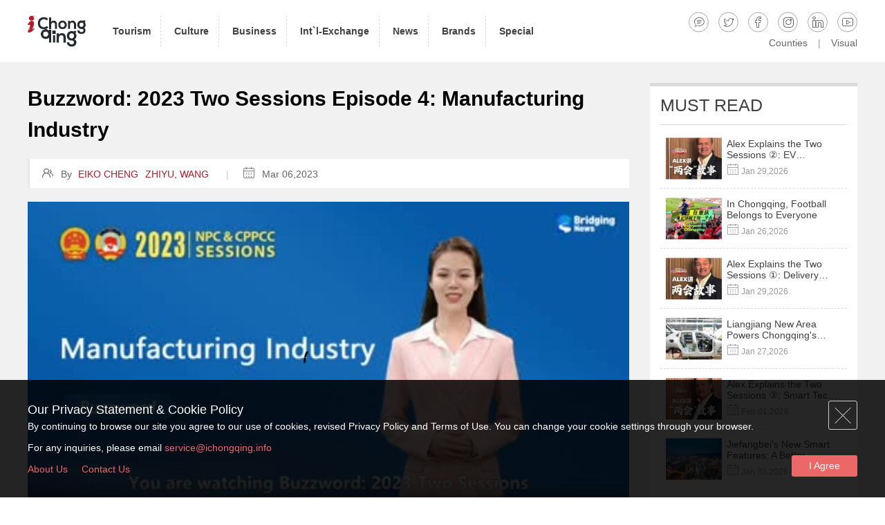

--- FILE ---
content_type: text/html; charset=UTF-8
request_url: https://www.ichongqing.info/2023/03/06/buzzword-2023-two-sessionsepisode-4-manufacturing-industry/
body_size: 9888
content:

<!DOCTYPE html>
<html lang="en">
<head>
	<meta charset="utf-8">
        <title>Buzzword: 2023 Two Sessions
Episode 4: Manufacturing Industry | ichongqing</title>
            <meta name="keywords" content="2023TwoSessions,Buzzword,Bridget,Manufacturing Industry" />
            <meta name="description" content="This is Buzzword: 2023 Two Sessions. The buzzword of the day is “Manufacturing Industry”. "/>    <link rel="icon" href="https://source.ichongqing.info/2018/08/logo-e1535626024382.jpg" sizes="32x32" />
<link rel="icon" href="https://source.ichongqing.info/2018/08/logo-e1535626024382.jpg" sizes="192x192" />
<link rel="apple-touch-icon-precomposed" href="https://source.ichongqing.info/2018/08/logo-e1535626024382.jpg" />
<meta name="msapplication-TileImage" content="https://source.ichongqing.info/2018/08/logo-e1535626024382.jpg" />
    <meta property="og:title" content="Buzzword: 2023 Two Sessions Episode 4: Manufacturing Industry"/>
<meta property="og:description" content="This is Buzzword: 2023 Two Sessions. The buzzword of the day is “Manufacturing Industry”."/>
<meta property="og:image" content="https://source.ichongqing.info/2023/03287d71d9ad4258534eb847850566934b1678111391.jpg"/>
<meta property="og:image:width" content="650"/>
<meta property="og:image:height" content="475"/>
<meta property="og:image:type" content="image/jpeg"/>
<meta property="og:type" content="article"/>
<meta property="og:article:published_time" content="2023-03-06 22:03:11"/>
<meta property="og:article:modified_time" content="2023-03-06 22:03:11"/>
<meta property="og:article:tag" content="2023TwoSessions"/>
<meta property="og:article:tag" content="Bridget"/>
<meta property="og:article:tag" content="Buzzword"/>
<meta property="og:article:tag" content="Manufacturing Industry"/>
<meta name="twitter:card" content="summary">
<meta name="twitter:title" content="Buzzword: 2023 Two Sessions Episode 4: Manufacturing Industry"/>
<meta name="twitter:description" content="This is Buzzword: 2023 Two Sessions. The buzzword of the day is “Manufacturing Industry”."/>
<meta name="twitter:image" content="https://source.ichongqing.info/2023/03287d71d9ad4258534eb847850566934b1678111391.jpg"/>
<meta name="author" content="Eiko Cheng"/>

<!-- This site is optimized with the Yoast SEO Premium plugin v9.3 - https://yoast.com/wordpress/plugins/seo/ -->
<meta name="description" content="This is Buzzword: 2023 Two Sessions. The buzzword of the day is “Manufacturing Industry”."/>
<link rel="canonical" href="https://www.ichongqing.info/2023/03/06/buzzword-2023-two-sessionsepisode-4-manufacturing-industry/" />
<link rel="publisher" href="https://plus.google.com/104103928281790845794"/>
<meta property="og:locale" content="zh_CN" />
<meta property="og:url" content="https://www.ichongqing.info/2023/03/06/buzzword-2023-two-sessionsepisode-4-manufacturing-industry/" />
<meta property="og:site_name" content="iChongqing" />
<meta property="article:tag" content="2023TwoSessions" />
<meta property="article:tag" content="Bridget" />
<meta property="article:tag" content="Buzzword" />
<meta property="article:tag" content="Manufacturing Industry" />
<meta property="article:section" content="news" />
<meta property="article:published_time" content="2023-03-06T14:03:11+00:00" />
<meta property="fb:app_id" content="100027676808127" />
<meta name="twitter:card" content="summary" />
<meta name="twitter:site" content="@iChongqing_CIMC" />
<meta name="twitter:creator" content="@iChongqing_CIMC" />
<script type='application/ld+json'>{"@context":"https://schema.org","@type":"Organization","url":"https://www.ichongqing.info/","sameAs":["https://www.facebook.com/iChongqing-1145429832271380","https://www.instagram.com/iChongqing_CIMC","https://www.linkedin.com/company/ichongqing","https://plus.google.com/104103928281790845794","https://www.youtube.com/channel/UCtlTe5QSiSvn-h96fOeevuQ?view_as=subscriber","https://twitter.com/iChongqing_CIMC"],"@id":"https://www.ichongqing.info/#organization","name":"Chongqing international media center","logo":"https://ichongqing-wordpress-upload.oss-cn-hongkong.aliyuncs.com/2018/08/WechatIMG19.png"}</script>
<script type='application/ld+json'>{"@context":"https://schema.org","@type":"BreadcrumbList","itemListElement":[{"@type":"ListItem","position":1,"item":{"@id":"https://www.ichongqing.info/","name":"Home"}},{"@type":"ListItem","position":2,"item":{"@id":"https://www.ichongqing.info/category/video/","name":"video"}},{"@type":"ListItem","position":3,"item":{"@id":"https://www.ichongqing.info/category/video/video-news/","name":"News"}},{"@type":"ListItem","position":4,"item":{"@id":"https://www.ichongqing.info/2023/03/06/buzzword-2023-two-sessionsepisode-4-manufacturing-industry/","name":"Buzzword: 2023 Two Sessions Episode 4: Manufacturing Industry"}}]}</script>
<!-- / Yoast SEO Premium plugin. -->

<link rel="amphtml" href="https://www.ichongqing.info/2023/03/06/buzzword-2023-two-sessionsepisode-4-manufacturing-industry/amp/" /><meta name="generator" content="AMP for WP 1.0.95"/><link rel='dns-prefetch' href='//s.w.org' />
<link rel="alternate" type="application/rss+xml" title="iChongqing &raquo; Feed" href="https://www.ichongqing.info/feed/" />
<link rel="alternate" type="application/rss+xml" title="iChongqing &raquo; 评论Feed" href="https://www.ichongqing.info/comments/feed/" />
<link rel='stylesheet' id='wp-block-library-css'  href='https://www.ichongqing.info/wp-includes/css/dist/block-library/style.min.css?ver=5.2.7' type='text/css' media='all' />
<link rel='stylesheet' id='vue-app-style-css'  href='https://www.ichongqing.info/wp-content/themes/aichongqing-new/vue/dist/index.css?version=6&#038;ver=5.2.7' type='text/css' media='all' />
<link rel='https://api.w.org/' href='https://www.ichongqing.info/wp-json/' />
<link rel="EditURI" type="application/rsd+xml" title="RSD" href="https://www.ichongqing.info/xmlrpc.php?rsd" />
<link rel="wlwmanifest" type="application/wlwmanifest+xml" href="https://www.ichongqing.info/wp-includes/wlwmanifest.xml" /> 
<meta name="generator" content="WordPress 5.2.7" />
<link rel='shortlink' href='https://www.ichongqing.info/?p=135433' />
<link rel="icon" href="https://source.ichongqing.info/2018/08/logo-e1535626024382.jpg" sizes="32x32" />
<link rel="icon" href="https://source.ichongqing.info/2018/08/logo-e1535626024382.jpg" sizes="192x192" />
<link rel="apple-touch-icon-precomposed" href="https://source.ichongqing.info/2018/08/logo-e1535626024382.jpg" />
<meta name="msapplication-TileImage" content="https://source.ichongqing.info/2018/08/logo-e1535626024382.jpg" />
    <meta name="google-site-verification" content="cxZGQrkIF9_U8cJWk-OEF4fwXA8Qa8QmJrqjHiZoyWw" />  <!--google sitemaps-->
            <!-- Google Tag Manager -->
        <script>(function(w,d,s,l,i){w[l]=w[l]||[];w[l].push({'gtm.start':
                new Date().getTime(),event:'gtm.js'});var f=d.getElementsByTagName(s)[0],
                j=d.createElement(s),dl=l!='dataLayer'?'&l='+l:'';j.async=true;j.src=
                'https://www.googletagmanager.com/gtm.js?id='+i+dl;f.parentNode.insertBefore(j,f);
            })(window,document,'script','dataLayer','GTM-N75FSVC');</script>
        <!-- End Google Tag Manager -->
    

	<script type="text/javascript">
		var require = {urlArgs: 'v=' + 2025090401},
            sourceVersion = 2025090401,
            //sourceUrl = 'https://www.ichongqing.info/wp-content/themes/aichongqing-new/',
            sourceUrl = 'https://source.ichongqing.info/website/',
            _privacy = localStorage.getItem("privacy"),//获取当前隐私政策是否agree
            pageToken = 'i8GHIF8UXGY9e6RiCKL9TM9n2NJ+gHSgaytokDzbzUA=', //获取页面token
            msgFirstname = '',  //创建留言参数变量
            msgLastname = '',  //创建留言参数变量
            msgNation = '',  //创建留言参数变量
            msgEmail = '',  //创建留言参数变量
            msgMessage = '';  //创建留言参数变量

        function IsPC() {
            var userAgentInfo = navigator.userAgent;
            var Agents = ["Android", "iPhone",
                "SymbianOS", "Windows Phone",
                "iPad", "iPod"];
            var windowFlag = true;
            for (var v = 0; v < Agents.length; v++) {
                if (userAgentInfo.indexOf(Agents[v]) > 0) {
                    windowFlag = false;
                    break;
                }
            }
            return windowFlag;
        }

        var windowFlag = IsPC();//true为PC端，false为手机端
        if(windowFlag){
            //alert('PC端');
            var t = '<meta http-equiv="X-UA-Compatible" content="IE=edge,chrome=1" />';
            t += '<meta name="renderer" content="webkit">';
            t += '<meta name="viewport" content="width=device-width, initial-scale=1">';
            t += '<link rel="stylesheet" href="https://www.ichongqing.info/wp-content/themes/aichongqing-new/lib/css/common.css?v=2025090401" type="text/css" />';
            t += '<link rel="stylesheet" href="https://www.ichongqing.info/wp-content/themes/aichongqing-new/assets/css/style.min.css?v=2025090401" type="text/css" />';
            t += '<!–[if lt IE9]>';
            t += '<script src="https://www.ichongqing.info/wp-content/themes/aichongqing-new/lib/js/html5.js?v=2025090401"><\/script> ';
            t += '<![endif]–>';
            document.write(t);
        }else{
            //alert('移动端');
            document.write('<script src="https://www.ichongqing.info/wp-content/themes/aichongqing-new/lib/js/rem.js?v=2025090401"><\/script>');
            var t = '<meta name="viewport" content="width=device-width, initial-scale=1.0, maximum-scale=1.0, user-scalable=no">';
            t +='<meta name="format-detection" content="telephone=no, address=no">';
            t += '<meta name="apple-mobile-web-app-capable" content="yes" /> <!-- apple devices fullscreen -->';
            t += '<meta name="apple-touch-fullscreen" content="yes"/>';
            t += '<meta name="apple-mobile-web-app-status-bar-style" content="black-translucent" />';
            t += '<meta http-equiv="pragma" content="no-cache">';
            t += '<meta http-equiv="Cache-Control" content="no-cache, must-revalidate">';
            t += '<meta http-equiv="expires" content="0">';
            t += '<link rel="stylesheet" href="https://www.ichongqing.info/wp-content/themes/aichongqing-new/lib/css/m-common.css?v=2025090401" type="text/css" />';
            t += '<link rel="stylesheet" href="https://www.ichongqing.info/wp-content/themes/aichongqing-new/assets/css/m-style.min.css?v=2025090401" type="text/css" />';
            document.write(t);
        }
    </script>


	<style>


/*引入根目录下fonts里的字体文件*/
@font-face{
    font-family: 'popins';
    src:url('https://source.ichongqing.info/fonts/poppins.eot?v=2025090401');
    src:url('https://source.ichongqing.info/fonts/poppins.woff?v=2025090401') format('woff'),
        url('https://source.ichongqing.info/fonts/poppins.ttf?v=2025090401') format('truetype'),
        url('https://source.ichongqing.info/fonts/poppins.svg?v=2025090401') format('svg');
}
@font-face{
font-family: 'futura';
    src:url('https://source.ichongqing.info/fonts/futura.eot?v=2025090401');
    src:url('https://source.ichongqing.info/fonts/futura.woff?v=2025090401') format('woff'),
        url('https://source.ichongqing.info/fonts/futura.ttf?v=2025090401') format('truetype'),
        url('https://source.ichongqing.info/fonts/futura.svg?v=2025090401') format('svg');
}
@font-face{
font-family: 'icon';
    src:url('https://source.ichongqing.info/fonts/iconfont.eot?v=2025090401');
    src:url('https://source.ichongqing.info/fonts/iconfont.woff?v=2025090401') format('woff'),
        url('https://source.ichongqing.info/fonts/iconfont.ttf?v=2025090401') format('truetype'),
        url('https://source.ichongqing.info/fonts/iconfont.svg?v=2025090401') format('svg');
}
@font-face {
    font-family: 'adam';
    src:url('https://source.ichongqing.info/fonts/adam.eot?v=2025090401');
    src:url('https://source.ichongqing.info/fonts/adam.woff?v=2025090401') format('woff'),
        url('https://source.ichongqing.info/fonts/adam.ttf?v=2025090401') format('truetype'),
        url('https://source.ichongqing.info/fonts/adam.svg?v=2025090401') format('svg');
}
	</style>
    <script>
        var require = {
                urlArgs: "Icq=" + (new Date()).getTime()
            },
            sourceUrl = 'https://www.ichongqing.info/wp-content/themes/aichongqing-new/lib/';
    </script>
    <script src="https://www.ichongqing.info/wp-content/themes/aichongqing-new/lib/js/require.js?v=2025090401"></script>
    <script src="https://www.ichongqing.info/wp-content/themes/aichongqing-new/lib/js/main.js?v=2025090401"></script>

    <script>
        requirejs.config({
            paths: {
                script:'https://www.ichongqing.info/wp-content/themes/aichongqing-new/assets/js/script'
            },
            shim: {
                script: {
                    deps:['jquery'],
                    exports:'script'
                }
            }
        });
    </script>
</head>

<body>
        <!-- Google Tag Manager (noscript) -->
        <noscript><iframe src="https://www.googletagmanager.com/ns.html?id=GTM-N75FSVC" height="0" width="0" style="display:none;visibility:hidden"></iframe></noscript>
        <!-- End Google Tag Manager (noscript) -->
        <div class="pageloader" id="_pageLoader"><div id="_loader" class="loader"></div></div>

<!--header begin-->
<header class="">
    <div class="wContent">
        <h1 class="vCenter"><a href="/"  target="_blank"><img src="https://source.ichongqing.info/website/assets/img/logo-b.png?v=2025090401" alt="iChongqing Title" /></a></h1>
        <div class="adapt" id="_adapt">
            <nav>
                <ul id="_dropList">
                    <li class="">
                        <a href="https://www.ichongqing.info/tourism/" class="lnk"  target="_blank">
                            <h2><b>Tourism</b></h2>
                        </a>
                        <div class="downList">
                            <div class="box">
                                <a href="https://www.ichongqing.info/tourism/chongqing-city-profile/"  target="_blank">City Profile</a>
                                <a href="https://www.ichongqing.info/attraction/"  target="_blank">Attractions</a>
                                <a href="https://www.ichongqing.info/tourism/where-to-go/"  target="_blank">Where To Go</a>
                                <a href="https://www.ichongqing.info/explore-chongqing/hotels/"  target="_blank">Hotels</a>
                                <a href="https://www.ichongqing.info/tourism/information-faq/visa-information/"  target="_blank">Visa Information</a>
                            </div>
                        </div>
                    </li>
                    <li class="">
                        <a href="https://www.ichongqing.info/culture/" class="lnk"  target="_blank">
                            <h2><b>Culture</b></h2>
                        </a>
                        <div class="downList">
                            <div class="box">
                                <a href="https://www.ichongqing.info/culture/chongqing-local-food/"  target="_blank">Food</a>
                                <a href="https://www.ichongqing.info/culture/history-of-chongqing/"  target="_blank">History</a>
                                <a href="https://www.ichongqing.info/culture/festivals/"  target="_blank">Festivals & Traditions</a>
                            </div>
                        </div>
                    </li>
                    <li class="">
                        <a href="https://www.ichongqing.info/business/" class="lnk"  target="_blank">
                            <h2><b>Business</b></h2>
                        </a>
                        <div class="downList">
                            <div class="box">
                                <a href="https://www.ichongqing.info/category/news/news-business/"  target="_blank">Business News</a>
                                <a href="https://www.ichongqing.info/business/policies-regulations/"  target="_blank">Policies & Regulations</a>
                                <a href="https://www.ichongqing.info/business/opening-up-platforms/ftz/"  target="_blank">Free Trade Zone</a>
                                <a href="https://www.ichongqing.info/business/opening-up-platforms/liangjiang/"  target="_blank">Liangjiang New Area</a>
                            </div>
                        </div>
                    </li>
                    <li class="">
                        <a href="https://www.ichongqing.info/international-exchange/" class="lnk"  target="_blank">
                            <h2><b>Int`l-Exchange</b></h2>
                        </a>
                    </li>
                    <li class="">
                        <a href="https://www.ichongqing.info/news/" class="lnk"  target="_blank">
                            <h2><b>News</b></h2>
                        </a>
                    </li>
                    <li class="">
                        <a href="https://www.ichongqing.info/brands/" class="lnk"  target="_blank">
                            <h2><b>Brands</b></h2>
                        </a>
                    </li>
                    <li class="">
                        <a href="https://www.ichongqing.info/special/" class="lnk"  target="_blank">
                            <h2><b>Special</b></h2>
                        </a>
                    </li>
                </ul>
            </nav>
            <div class="menu vCenter">
                <div class="socials">

                    <a href="javascript:void(0);" class="icon" title="iChongqing - Leaving a message" id="_msgTop">&#xe608;</a>
                                            <a href="https://twitter.com/iChongqing_CIMC" class="icon" title="iChongqing - Twitter"  target="_blank">&#xee3d;</a>
                                                                <a href=" https://www.facebook.com/iChongqing-1145429832271380" class="icon" title="iChongqing - Facebook"  target="_blank">&#xee75;</a>
                                                                <a href="https://www.instagram.com/iChongqing.info/" class="icon" title="iChongqing - Instagram"  target="_blank">&#xee9c;</a>
                                                                <a href="https://www.linkedin.com/company/ichongqing" class="icon" title="iChongqing - Linkedin"  target="_blank">&#xec9f;</a>
                                                                <a href=" https://www.youtube.com/channel/UCtlTe5QSiSvn-h96fOeevuQ?view_as=subscriber" class="icon" title="iChongqing - Youtube"  target="_blank">&#xef66;</a>
                                    </div>
                <div class="othNav">
                    <a href="https://www.ichongqing.info/counties"  target="_blank">Counties</a><i>|</i><a href="https://www.ichongqing.info/visual-chongqing/" target="_blank">Visual</a>
                </div>
            </div>
        </div>
        <div class="contrlNav" id="_contrlNav"><b></b></div>
    </div>
</header>
<!--header end--><div class="detailPage">


    <!--listdata begin-->
    <section class="detail">
        <div class="wContent" id="_stickyMain">
            <div class="pageL">
                <!-- <div class="detailBn" style="display: none"><img class="lazy" data-original="?v=2025090401" /></div> -->

                <h1 >Buzzword: 2023 Two Sessions
Episode 4: Manufacturing Industry</h1>

                <div class="dateEditor"><span><i class="icon">&#xe749;</i>By <b>EIKO CHENG</b><b>ZHIYU, WANG</b></span><em>|</em><span><i class="icon">&#xe6b1;</i>Mar 06,2023</span>
                </div>
                <div class="detailContent">
                    <div class="txt">
                        <video  src="https://app.ichongqing.info/bucketmam/64059a3ce4b073484d568a22.mp4" poster="https://app.ichongqing.info/bucketmam/thumbnail64059cdee4b0c5031cc06036.jpeg" data-wenge-id="5718" wosname="64059a3ce4b073484d568a22.mp4" size="178304904" opaid="wenge-00de2l7g9q75l0" assetid="5718" duration="94088" resolution="3840*2160" controls="controls"></video> 
<p><strong>Chongqing </strong>- Welcome to Buzzword: 2023 Two Sessions. I am Bridget from Bridging News, and today we will discuss the buzzword of the day, "Manufacturing Industry." In this segment, we will explore public opinions and expectations while understanding the demands of the new era.</p> 
<p>Chinese President Xi Jinping, who is also the General Secretary of the Communist Party of China Central Committee and Chairman of the Central Military Commission, participated in deliberation with his fellow deputies from Jiangsu province at the first session of the 14th National People's Congress, China's national legislature. During the session, President Xi emphasized the importance of the manufacturing industry and how it always remains an indispensable sector to China. He further mentioned that China's manufacturing industry boasts a complete range of sectors and categories.</p> 
<p>Furthermore, China aims to develop high-end manufacturing, improving all-around and fully supporting its development.</p> 
<p>In the Government Work Report delivered by Premier Li Keqiang to the national legislature for deliberation on Sunday, he emphasized the need to focus on key industrial chains in the manufacturing sector, pool quality resources, and make concerted efforts to achieve breakthroughs in core technologies in key fields."</p> 
<p class="lastPadding"><br></p>                    </div>
                    <div class="shareContrl"><a href="javascript:void(0);" id="_shareContrl"><i class="icon">&#xe634;</i>SHARE TO SOCIAL MEDIA</a></div>
                    <!--sharebtn begin-->
                    
<div class="shareBtn dgClose" id="_shareBtn">
<div class="btns">
    <a href="https://www.addtoany.com/add_to/twitter?linkurl=https://www.ichongqing.info/2023/03/06/buzzword-2023-two-sessionsepisode-4-manufacturing-industry/&linkname=Buzzword: 2023 Two Sessions
Episode 4: Manufacturing Industry&linknote=" class="twitter" title="Share to Twitter" target="_blank"><i class="icon">&#xee3d;</i><em>Twitter</em></a>
    <a href="https://www.addtoany.com/add_to/facebook?linkurl=https://www.ichongqing.info/2023/03/06/buzzword-2023-two-sessionsepisode-4-manufacturing-industry/&linkname=Buzzword: 2023 Two Sessions
Episode 4: Manufacturing Industry&linknote=" class="facebook" title="Share to FaceBook" target="_blank"><i class="icon">&#xee75;</i><em>Facebook</em></a>
    <a href="https://www.addtoany.com/add_to/linkedin?linkurl=https://www.ichongqing.info/2023/03/06/buzzword-2023-two-sessionsepisode-4-manufacturing-industry/&linkname=Buzzword: 2023 Two Sessions
Episode 4: Manufacturing Industry&linknote=" class="linkedIn" title="Share to LinkedIn" target="_blank"><i class="icon">&#xec9f;</i><em>LinkedIn</em></a>
    <a href="https://www.addtoany.com/add_to/wechat?linkurl=https://www.ichongqing.info/2023/03/06/buzzword-2023-two-sessionsepisode-4-manufacturing-industry/&linkname=Buzzword: 2023 Two Sessions
Episode 4: Manufacturing Industry&linknote=" class="wechat" title="Share to Wechat" target="_blank"><i class="icon">&#xe65f;</i><em>Wechat</em></a>
    <a href="https://www.addtoany.com/add_to/sina_webo?linkurl=https://www.ichongqing.info/2023/03/06/buzzword-2023-two-sessionsepisode-4-manufacturing-industry/&linkname=Buzzword: 2023 Two Sessions
Episode 4: Manufacturing Industry&linknote=" class="webo" title="Share to WeiBo" target="_blank"><i class="icon">&#xe655;</i><em>Weibo</em></a>
    <a href="javascript:void(0);" class="shareCancel" id="_shareCancel"><i class="icon">&#xe61f;</i><em>cancel</em></a>
</div>
</div>                    <!--sharebtn end-->
                </div>
                <div class="other tab">
                    <div class="tabT" id="_tabT">
                        <ul>
                            <li class="cu"><a href="javascript:void(0);">RELATED ARTICLES</a></li><li><a href="javascript:void(0);">MORE FROM AUTHOR</a></li>
                        </ul>
                    </div>
                    <div class="tabC" id="_tabC">
                        <div class="tabCon">
                            <div class="bigList relatedlist">
                                <ul>

                                </ul>
                            </div>
                        </div>
                        <div class="tabCon" style="display:none;">
                            <div class="bigList more_author">
                                <ul>

                                </ul>
                            </div>
                        </div>
                    </div>
                </div>
            </div>
            <div class="pageR" id="_fix">
                <div class="mustRead">
                    <div class="t">MUST READ</div>
                    <div class="b">
                        <div class="smList">
                            <div class="dataLoad" id="_mustReadDataLoad">
                                <b class="dataLoadStar icon">&#xe615;</b>
                                <div class="dataLoadCircles"></div>
                            </div>
                            <ul>

                            </ul>
                        </div>
                    </div>
                </div>
            </div>
        </div>
    </section>
    <!--listdata end-->


</div>

<!--slogan begin-->
<!-- <div id="footer"> -->
<div class="slogan" style="background-image:url(https://source.ichongqing.info/website/assets/img/slogan.jpg?v=2025090401&x-oss-process=image/resize,m_fill,w_1920,h_980,image/format,webp);">
	<div class="wContent">
		<div class="lnks">
							<a href="https://twitter.com/iChongqing_CIMC" class="icon" title="iChongqing - Twitter" target="_blank">&#xee3d;</a>
										<a href=" https://www.facebook.com/iChongqing-1145429832271380" class="icon" title="iChongqing - Facebook" target="_blank">&#xee75;</a>
										<a href="https://www.instagram.com/iChongqing.info/" class="icon" title="iChongqing - Instagram" target="_blank">&#xee9c;</a>
										<a href="https://www.linkedin.com/company/ichongqing" class="icon" title="iChongqing - Linkedin" target="_blank">&#xec9f;</a>
										<a href=" https://www.youtube.com/channel/UCtlTe5QSiSvn-h96fOeevuQ?view_as=subscriber" class="icon" title="iChongqing - Youtube" target="_blank">&#xef66;</a>
						<!--微信-->
				<a href="" class="icon" title="iChongqing - Wechat" target="_blank">&#xe65f;</a>

					</div>
		<div class="txt">
			<p>New Era, New Journey, New Chongqing</p>
		</div>
	</div>
</div>
<!--slogan end-->

<footer>
	<div class="wContent">
		<div class="copyright">
			<dl>
				<dt><a href="/" target="_blank"><img class="lazy" data-original="https://source.ichongqing.info/website/assets/img/logo-b.png?v=2025090401" alt="iChongqing"/></a></dt>
				<dd>
					<p class="tit">Western China International Communication Organization</p>
					<p>Tongmao Avenue, YuBei District, Chongqing</p>
					<p>Phone:(+86) 023 67158993 - Monday - Friday 9:00am - 5:00pm</p>
				</dd>
			</dl>
			<div class="search"><form method="get" action="/"><input type="text" placeholder="I am looking for..." name="s" class="text" /><input type="submit" value="&#xe638;" class="button icon" /></form></div>
		</div>
		<div class="botnav" id="_botNav">
			<dl>
				<dt><a href="https://www.ichongqing.info/tourism/" target="_blank">TOURISM</a></dt>
				<dd>
					<a href="https://www.ichongqing.info/tourism/chongqing-city-profile/"  target="_blank">City Profile</a>
					<a href="https://www.ichongqing.info/attraction/"  target="_blank">Attractions</a>
					<a href="https://www.ichongqing.info/tourism/where-to-go/"  target="_blank">Where To Go</a>
					<a href="https://www.ichongqing.info/explore-chongqing/hotels/"  target="_blank">Hotels</a>
					<a href="https://www.ichongqing.info/tourism/information-faq/visa-information/"  target="_blank">Visa Information</a>
				</dd>
			</dl>
			<dl>
				<dt><a href="https://www.ichongqing.info/culture/" target="_blank">CULTURE</a></dt>
				<dd>
					<a href="https://www.ichongqing.info/culture/chongqing-local-food/"  target="_blank">Food</a>
					<a href="https://www.ichongqing.info/culture/history-of-chongqing/"  target="_blank">History</a>
					<a href="https://www.ichongqing.info/culture/festivals/"  target="_blank">Festivals & Traditions</a>
				</dd>
			</dl>
			<dl>
				<dt><a href="https://www.ichongqing.info/business/" target="_blank">BUSINESS</a></dt>
				<dd>
					<a href="https://www.ichongqing.info/category/news/news-business/"  target="_blank">Business News</a>
					<a href="javascript:void(0);"  target="_blank">Do Business</a>
					<a href="https://www.ichongqing.info/category/news/news-policies-and-regulations/"  target="_blank">Policies & Regulations</a>
					<a href="https://www.ichongqing.info/business/opening-up-platforms/ftz/"  target="_blank">Free Trade Zone</a>
					<a href="https://www.ichongqing.info/business/opening-up-platforms/liangjiang/"  target="_blank">Liangjiang New Area</a>
				</dd>
			</dl>

		</div>
	</div>
</footer>
<div class="pageEnd">
	<div class="wContent">
		<div class="links">
			<p><a href="https://www.ichongqing.info" target="_blank">HOME</a><i>|</i><a href="https://www.ichongqing.info/tourism/" target="_blank">TOURISM</a><i>|</i><a href="https://www.ichongqing.info/culture/" target="_blank">CULTURE</a><i>|</i><a href="https://www.ichongqing.info/business/" target="_blank">BUSINESS</a><i>|</i><a href="https://www.ichongqing.info/news/" target="_blank">NEWS</a><i>|</i><a href="https://www.ichongqing.info/counties/" target="_blank">COUNTIES</a><i>|</i><a href="https://www.ichongqing.info/events/" target="_blank">EVENTS</a></p>
			<p><a href="https://www.ichongqing.info/about-us/" target="_blank">ABOUT</a><i>|</i><a href="https://www.ichongqing.info/contact-us/" target="_blank">CONTACT</a>
		</div>
		<div class="friendLinks">
					</div>
		<div class="reportPhone">
			<p>Internet illegal and undesirable information can be reported by calling this telephone number：+86-23-67158993</p>
			<p>
				<span><a href="https://beian.miit.gov.cn" target="_blank">渝ICP备20009753号-2</a></span>
				<span>互联网新闻信息服务许可证号:50120220004</span>
			</p>
		</div>
	</div>
</div>
<div class="privacyDg" id="_privacyDg">
	<div class="wContent">
		<a href="javascript:void(0);" class="close" id="_closePrivacy"></a>
		<a href="javascript:void(0);" class="agree" id="_okayPrivacy">I Agree</a>
		<dl>
			<dt>Our Privacy Statement & Cookie Policy</dt>
			<dd>
				<p>By continuing to browse our site you agree to our use of cookies, revised Privacy Policy and
					Terms of Use. You can
					change your cookie settings through your browser.</p>
				<p>For any inquiries, please email <a href="mailto:service@ichongqing.info"
						target="_blank">service@ichongqing.info</a></p>
				<p><a href="https://www.ichongqing.info/about-us/" target="_blank">About Us</a><a href="https://www.ichongqing.info/contact-us/" target="_blank">Contact Us</a>

			</dd>
		</dl>
	</div>
</div>

<div class="dialog dgClose messageDg" id="_msgDialog">
	<div class="dgBox">
		<a href="javascript:void(0);" class="close" id="_msgClose"></a>
		<div class="dgContent">
			<h6>Leaving a message</h6>
			<form id="_msgForm">
				<div class="form">
					<div class="mod"><input type="text" class="text" placeholder="First name" id="_msgFirstName"
							name="_msgFirstName" /></div>
					<div class="mod"><input type="text" class="text" placeholder="Last name" id="_msgLastName"
							name="_msgLastName" /></div>
					<div class="mod"><input type="email" class="text" placeholder="Email" id="_msgEmail"
							name="_msgEmail" /></div>
					<div class="mod">
						<select class="ignore" id="_msgNationality" name="_msgNationality">
							<option disabled="" value="" selected="">Nationality</option>
							<option value="China">China</option>
							<option value="U.S.A">U.S.A</option>
							<option value="Japan">Japan</option>
						</select>
						<input type="text" class="hideText" id="_msgNationalityVal" name="_msgNationalityVal" />
					</div>
					<div class="mod">
						<textarea class="textarea" placeholder="Please describe the question below." rows="3"
							id="_msgQuestion" name="_msgQuestion"></textarea>
					</div>
				</div>
				<div class="formBtn"><button class="btnRed" id="_msgSubmit" type="submit">SUBMIT</button></div>
			</form>
		</div>
	</div>
</div>

<div class="floatBlock">
				<a href="javascript:void(0);" class="fntAdd icon" id="_fntAdd" data-id="_fntAdd">&#xe625;</a>
			<a href="javascript:void(0);" class="fntSub icon" id="_fntSub" data-id="_fntSub">&#xe626;</a>
			<button class="transmit icon" id="_articleRead" type="button" value="Play"
				title="ResponsiveVoice Tap to Start/Stop Speech">&#xe645;</button>
			<script>
				_articleRead.onclick = function(){
					if(responsiveVoice.isPlaying()){
						$(this).removeClass('play');
						responsiveVoice.cancel();
					}else{
						$(this).addClass('play');
						responsiveVoice.speak(" Chongqing - Welcome to Buzzword: 2023 Two Sessions. I am Bridget from Bridging News, and today we will discuss the buzzword of the day, 'Manufacturing Industry.' In this segment, we will explore public opinions and expectations while understanding the demands of the new era. Chinese President Xi Jinping, who is also the General Secretary of the Communist Party of China Central Committee and Chairman of the Central Military Commission, participated in deliberation with his fellow deputies from Jiangsu province at the first session of the 14th National People's Congress, China's national legislature. During the session, President Xi emphasized the importance of the manufacturing industry and how it always remains an indispensable sector to China. He further mentioned that China's manufacturing industry boasts a complete range of sectors and categories. Furthermore, China aims to develop high-end manufacturing, improving all-around and fully supporting its development. In the Government Work Report delivered by Premier Li Keqiang to the national legislature for deliberation on Sunday, he emphasized the need to focus on key industrial chains in the manufacturing sector, pool quality resources, and make concerted efforts to achieve breakthroughs in core technologies in key fields.' ", "US English Female");
					}
				};
			</script>
		<a href="javascript:void(0);" class="backPage icon" data-id="_backPage">Back</a>
	<a href="javascript:void(0);" class="backtop icon" data-id="_backTop">&#xe605;</a>
</div>
<script>
    function getShareInfo(){
                return {"title":"Buzzword: 2023 Two Sessions Episode 4: Manufacturing Industry","subTitle":"This is Buzzword: 2023 Two Sessions. The buzzword of the day is “Manufacturing Industry”.","shareIcon":"https://source.ichongqing.info/2023/03287d71d9ad4258534eb847850566934b1678111391.jpg?2025090401","shareUrl":"https://www.ichongqing.info/2023/03/06/buzzword-2023-two-sessionsepisode-4-manufacturing-industry/"}}
	var fontSize = 3;
	var imagesLst = [
		'https://source.ichongqing.info/website/assets/img/slogan.jpg?v=2025090401&x-oss-process=image/resize,m_fill,w_1920,h_980,image/format,webp'
	];
//公共调用
require(["jquery","script", "nationjson", "lazyload","fancybox"], function ($, script,nationjson,lazyload,fancybox) {
	$(document).ready(function(){
		//$('.elmNone').remove();
		var $bnHt = $('.bn').height();//获得bn的高度
		script.sideBtn('.floatBlock a,.floatBlock button', $bnHt, 700);//滚动到顶部按钮调用

		//留言
		script.contactDg('#_msgTop', '#_msgDialog', '#_msgClose');//发送消息弹窗开关
		script.getSelVal('#_msgNationality', '#_msgNationalityVal');

		$('#_msgSubmit').bind('click', function () {
			msgFirstname = $("#_msgFirstName").val();
			msgLastname = $("#_msgLastName").val();
			msgNation = $("#_msgNationality").val();
			msgEmail = $("#_msgEmail").val();
			msgMessage = $("#_msgQuestion").val();
			script.msgForm('#_msgForm'); //留言表单提交
		});

		//隐私政策滑动窗口
		if (!_privacy) {
			$('#_privacyDg').addClass('privacyDgShow');
		} else {}

		$('#_closePrivacy').on('click', function () {
			$('#_privacyDg').removeClass('privacyDgShow');
		});

		$('#_okayPrivacy').on('click', function () {
			$('#_privacyDg').removeClass('privacyDgShow');
			localStorage.setItem('privacy', 'yes');
		});
		//localStorage.removeItem('privacy');

		script.loader('#_loader');//loader调用
		script.preload('#_loader','#_pageLoader',imagesLst);//loader调用
		script.createBtn('.moreBtn');//更多按钮动画调用
		script.contrlNav('#_contrlNav', '#_adapt');//小屏幕菜单调用

		nationjson.nationJson('#_msgNationality');//获取国家数据

		//懒加载调用
		$("img.lazy,.detailContent img,.wp-caption img").lazyload({
			placeholder: "https://source.ichongqing.info/website/assets/img/grey.gif?v=2025090401",
			effect: "fadeIn",
			threshold: 200,
			failurelimit: 100
		});

		
		$('.detailContent img').each(function(){
			var $img = $(this),
                $src = $img.attr('src'),
				$text = $img.siblings('p.wp-caption-text').text(),
                $a = '<a href=' + $src + ' class="fancy" data-caption="' + $text + '" data-fancybox="conImgGallery" ></a>';
			$(this).addClass('lazy').removeAttr('src').attr('data-original',$src);
			//console.log($src);
			$img.wrap($a);
		});

		$('.fancy').fancybox({
			loop: true,
			//infobar:false,
		});

		// $(document).on("click", '.fancy', function(event) {
		// 	$('.fancy').fancybox({
		// 		loop: true,
		// 		//infobar:false,
		// 	});
		// });

	});
});

if(windowFlag){
	require(["jquery","swiper","script"], function($,swiper,script){
		script.dropList('#_dropList li a.lnk','mouseenter','mouseleave');//下拉菜单调用
	});
}else{
	//mobile
	require(["jquery","swiper","script"], function($,swiper,script){
		script.botNav('#_botNav');//底部菜单调用
	});
}
</script>
<script>

    //public
    require(["jquery","script","fancybox"], function($,script,fancybox){
        script.tabchange('#_tabT','#_tabC');//选项卡调用
        $(document).ready(function(){

            $.post(
                '/wp-admin/admin-ajax.php',
                {
                    'action': 'get_news_by_pv'
                },
                function(re){
                    if(re['status'] == 200){
                        var html = '';
                        for(var i=0;i<re['data'].length;i++){
                            html += '<li>'
                                +'<a href="'+re['data'][i].links+'"  target="_blank">'
                                +'<div class="pic"><img src="'+re['data'][i].image+'?v=2025090401&x-oss-process=image/resize,m_fill,w_100,h_73,image/format,webp" alt="'+re['data'][i].title+'" /></div>'
                                +'<dl>'
                                +'<dt>'+re['data'][i].title+'</dt>'
                                +'<dd>'
                                    +'<p class="date"><i class="icon">&#xe6b1;</i>'+re['data'][i].date+'</p>'
                                +'</dd>'
                                +'</dl>'
                                +'</a>'
                                +'</li>'
                        }
                        $('#_mustReadDataLoad').hide();
                        $('.smList ul').append(html);
                    }else{
                        $('#_mustReadDataLoad').hide();
                        $('.smList').html('<div class="noData">To Be Continued.</div>');
                    }
                }
                ,"json"
            );
            $.post(
                '/wp-admin/admin-ajax.php',
                {
                    'action': 'get_related_articles',
                    'data':   {post_id:135433}
                },
                function(re){
                    if(re['status'] == 200){
                        var html = '';
                        for(var i=0;i<re['data'].length;i++){
                            var tag = '';
                            if(re['data'][i].tag){
                                for(var n=0;n<re['data'][i].tag.length;n++){
                                    tag += '<b>'+re['data'][i].tag[n]+'</b>'
                                    //console.log(tag);
                                    //console.log(re['data'][i].tag[n]);
                                }
                            }
                            html += '<li>'
                                +'<a href="'+re['data'][i].links+'"  target="_blank">'
                                +'<div class="pic"><img src="'+re['data'][i].image+'?v=2025090401&x-oss-process=image/resize,m_fill,w_650,h_475,image/format,webp" alt="'+re['data'][i].title+'" /></div>'
                                +'<dl>'
                                +'<dt>'+re['data'][i].title+'</dt>'
                                +'<dd>'
                                +'<p class="date"><i class="icon">&#xe6b1;</i>'+re['data'][i].date+'</p>'
                                +'<p class="tagname">'+tag+'</p>'
                                +'</dd>'
                                +'</dl>'
                                +'</a>'
                                +'</li>'
                        }

                        $('.relatedlist ul').append(html);
                    }else{
                        $('.relatedlist').html('<div class="noData">To Be Continued.</div>');
                    }
                }
                ,"json"
            );
            $.post(
                '/wp-admin/admin-ajax.php',
                {
                    'action': 'get_more_from_author',
                    'data':   {post_id:135433,author_id:49}
                },
                function(re){
                    if(re['status'] == 200){
                        var html = '';
                        for(var i=0;i<re['data'].length;i++){
                            var tag = '';
                            if(re['data'][i].tag){
                                for(var n=0;n<re['data'][i].tag.length;n++){
                                    tag += '<b>'+re['data'][i].tag[n]+'</b>'
                                }
                            }

                            html += '<li>'
                                +'<a href="'+re['data'][i].links+'"  target="_blank">'
                                +'<div class="pic"><img src="'+re['data'][i].image+'?v=2025090401&x-oss-process=image/resize,m_fill,w_650,h_475,image/format,webp" alt="'+re['data'][i].title+'" /></div>'
                                +'<dl>'
                                +'<dt>'+re['data'][i].title+'</dt>'
                                +'<dd>'
                                +'<p class="date"><i class="icon">&#xe6b1;</i>'+re['data'][i].date+'</p>'
                                +'<p class="tagname">'+tag+'</p>'
                                +'</dd>'
                                +'</dl>'
                                +'</a>'
                                +'</li>'
                        }

                        $('.more_author ul').append(html);
                    }else{
                        $('.more_author').html('<div class="noData">To Be Continued.</div>');
                    }
                }
                ,"json"
            );

            $('.detailContent div,.detailContent img').each(function(){
                $width = $(this).attr('width');
                $height = $(this).attr('height');
                $(this).removeAttr('style');
                if($width == 'undefined'){
                    return;
                }else{
                    $(this).removeAttr('width');
                }
                if($height == 'undefined'){
                    return;
                }else{
                    $(this).removeAttr('height');
                }
            });
            $('.detailContent').find('img').removeAttr('srcset');
        });

    });
    if(windowFlag){
        require(["jquery","script","sticky"], function($,script,sticky){
            var Sticky = new hcSticky('#_fix', {
                stickTo: '#_stickyMain',
                queries: {
                    768: {
                        disable: true
                    }
                }
            });
        });
    }else{
        //mobile
        require(["jquery","script"], function($,script){
            script.shareBtn('#_shareContrl','#_shareBtn','#_shareCancel');//移动端呼出分享按钮
        });
    }

</script>
</body>
</html>

--- FILE ---
content_type: text/html; charset=UTF-8
request_url: https://www.ichongqing.info/wp-admin/admin-ajax.php
body_size: 1263
content:
{"status":200,"data":[{"ID":158066,"links":"https:\/\/www.ichongqing.info\/2026\/01\/29\/alex-explains-the-two-sessions-%e2%91%a1-ev-momentum-yangtze-revival-and-a-taxi-drivers-story\/","title":"Alex Explains the Two Sessions \u2461: EV Momentum, Yangtze Revival, and a Taxi Driver's Story","image":"https:\/\/source.ichongqing.info\/2026\/0153a1112f2656883ab358eee3ba32c3431769683866.png","excerpt":"","date":"Jan 29,2026","tag":["dontneedtag"],"des":"As the fourth session of the sixth Chongqing Municipal People\u2019s Congress opened on Jan. 28, WCICO reporter Alex Reporterfy highlights four key takeaways: the \u201cjump-and-reach\u201d targets outlined in the Government Work Report, emerging opportunities in foreign trade and the EV sector, the Yangtze River\u2019s ecological recovery, and the story of a taxi driver serving as a grassroots lawmaker.\n\n","poster":""},{"ID":157916,"links":"https:\/\/www.ichongqing.info\/2026\/01\/26\/in-chongqing-football-belongs-to-everyone\/","title":"In Chongqing, Football Belongs to Everyone","image":"https:\/\/source.ichongqing.info\/2026\/017d0f38dadb93df8fa8f305753db9c11b1769413305.png","excerpt":"","date":"Jan 26,2026","tag":["dontneedtag"],"des":"Football in Chongqing isn't just about winning. It's about ordinary people coming together \u2014 workers, students, families \u2014 to share a love for the game.\n\nThrough the grassroots league Yuchao, this short documentary tells how football becomes part of everyday city life.","poster":""},{"ID":158043,"links":"https:\/\/www.ichongqing.info\/2026\/01\/29\/alex-explains-the-two-sessions-%e2%91%a0-delivery-riders-parents-and-local-progress\/","title":"Alex Explains the Two Sessions \u2460: Delivery Riders, Parents, and Local Progress","image":"https:\/\/source.ichongqing.info\/2026\/019e7cc11e56b6b85f5991ef1614abea351769684096.png","excerpt":"","date":"Jan 29,2026","tag":["dontneedtag"],"des":"How does a delivery rider get a seat at the decision-making table? What is the government doing to solve the \"Winter Break Panic\" for working parents? And how are Hong Kong delegate members helping Chongqing go global? Join Alex Reporterfy as he breaks down the Chongqing 2026 Two Sessions through three powerful stories of democracy in action!","poster":""},{"ID":157971,"links":"https:\/\/www.ichongqing.info\/2026\/01\/27\/liangjiang-new-area-powers-chongqings-economic-shift-under-yangtze-river-belt-development\/","title":"Liangjiang New Area Powers Chongqing's Economic Shift Under Yangtze River Belt Development","image":"https:\/\/source.ichongqing.info\/2026\/01ef6307d919ef53be31abbb91d433d5881769509581.jpg","excerpt":"","date":"Jan 27,2026","tag":["dontneedtag"],"des":"Chongqing is doubling down on innovation. From smart manufacturing to autonomous driving tech, the city's Liangjiang New Area is emerging as a key engine for high-quality growth along the Yangtze River Economic Belt.","poster":""},{"ID":158100,"links":"https:\/\/www.ichongqing.info\/2026\/02\/01\/alex-explains-the-two-sessions-%e2%91%a2-smart-tech-rural-revival-and-made-in-chongqing-goes-global\/","title":"Alex Explains the Two Sessions \u2462: Smart Tech, Rural Revival, and Made-in-Chongqing Goes Global","image":"https:\/\/source.ichongqing.info\/2026\/02a84b93f1809fc4857b63a497f56e8ce41769909140.png","excerpt":"","date":"Feb 01,2026","tag":["dontneedtag"],"des":"Alex Reporterfy breaks down \u201cUpgrade\u201d at Chongqing Two Sessions, from tech in daily life and greener mining towns to manufacturers going global. Three stories of Chongqing\u2019s high-quality growth. ","poster":""},{"ID":158077,"links":"https:\/\/www.ichongqing.info\/2026\/01\/30\/jiefangbeis-new-smart-features-a-better-experience-for-foreign-tourists\/","title":"Jiefangbei's New Smart Features: A Better Experience for Foreign Tourists","image":"https:\/\/source.ichongqing.info\/2026\/014ee198235ad0df2949b74e85c39c60391769749240.jpg","excerpt":"","date":"Jan 30,2026","tag":["dontneedtag"],"des":"On January 29, during the \"Deputy Passage\" at the 6th Chongqing Municipal People's Congress, Mi Jia and Lou Chao shared their plans to enhance Chongqing's tourism, focusing on welcoming international visitors with smart technology and AI solutions. ","poster":""}]}

--- FILE ---
content_type: text/html; charset=UTF-8
request_url: https://www.ichongqing.info/wp-admin/admin-ajax.php
body_size: 164
content:
{"status":200,"data":[{"ID":135676,"links":"https:\/\/www.ichongqing.info\/2023\/03\/15\/buzzword-2023-two-sessions-episode-11-2023-gdp-growth-target\/","title":"Buzzword: 2023 Two Sessions \nEpisode 11: 2023 GDP Growth Target","image":"https:\/\/source.ichongqing.info\/2023\/03fd9037e1da9c8fe82552457dd3c2bf931678867089.jpg","excerpt":"","date":"Mar 15,2023","tag":["2023TwoSessions","Bridget","Buzzword"],"des":"This is Buzzword: 2023 Two Sessions. The buzzword of the day is \u201c2023 GDP Growth Target \u201d.","poster":""},{"ID":135616,"links":"https:\/\/www.ichongqing.info\/2023\/03\/13\/buzzword-2023-two-sessions-episode-10-green-development\/","title":"Buzzword: 2023 Two Sessions \nEpisode 10: Green Development","image":"https:\/\/source.ichongqing.info\/2023\/033a0024dfac228a292ddd1d2e4bbde2eb1678675908.jpg","excerpt":"","date":"Mar 13,2023","tag":["2023TwoSessions","Bridget","Buzzword"],"des":"This is Buzzword: 2023 Two Sessions. The buzzword of the day is \u201cGreen Development\u201d.","poster":""},{"ID":135604,"links":"https:\/\/www.ichongqing.info\/2023\/03\/12\/buzzword-2023-two-sessions-episode-9-private-sector\/","title":"Buzzword: 2023 Two Sessions \nEpisode 9: Private Sector","image":"https:\/\/source.ichongqing.info\/2023\/039892b0d5dc1910c1eaaa7838398942791678618375.jpg","excerpt":"","date":"Mar 12,2023","tag":["2023TwoSessions","Bridget","Buzzword"],"des":"This is Buzzword: 2023 Two Sessions. The buzzword of the day is \u201cPrivate Sector\u201d.","poster":""}]}

--- FILE ---
content_type: text/html; charset=UTF-8
request_url: https://www.ichongqing.info/wp-admin/admin-ajax.php
body_size: 564
content:
{"status":200,"data":[{"ID":155549,"links":"https:\/\/www.ichongqing.info\/2025\/09\/29\/chongqing-nights-concert-series-debuts-by-fusing-eastern-and-western-melodies-under-a-stunning-city-backdrop\/","title":"\"Chongqing Nights\" Concert Series Debuts by Fusing Eastern and Western Melodies Under a Stunning City Backdrop","image":"https:\/\/source.ichongqing.info\/2025\/09ec116e0142d10b79d1c9802eba0d9e851759115461.jpg","excerpt":"","date":"Sep 29,2025","tag":["chongqing nightview","classic music","rolemodel"],"des":"The inaugural public welfare concert at the Chongqing International Reception Hall marks the start of a new cultural brand for the city, promoting international exchange through the universal language of music.","poster":""},{"ID":155036,"links":"https:\/\/www.ichongqing.info\/2025\/09\/08\/where-two-rivers-meet-chongqings-ancient-treasures-modern-wonders-stun-cairo\/","title":"Where Two Rivers Meet: Chongqing's Ancient Treasures & Modern Wonders Stun Cairo","image":"https:\/\/source.ichongqing.info\/2025\/09909a0c5d65cfa150570a3b847da8f5d21757306972.png","excerpt":"","date":"Sep 08,2025","tag":["Egypt","exhibition","Nile","yangtze"],"des":"A high-tech, immersive exhibition at Egypt\u2019s National Museum of Civilization brings the underwater wonders of China\u2019s Yangtze face-to-face with the legacy of the Nile, bridging millennia through culture, innovation, and shared heritage.","poster":""},{"ID":154923,"links":"https:\/\/www.ichongqing.info\/2025\/09\/03\/yangtze-meets-nile-china-egypt-dialogue-bridges-civilizations-in-cairo\/","title":"Yangtze Meets Nile: China\u2013Egypt Dialogue Bridges Civilizations in Cairo","image":"https:\/\/source.ichongqing.info\/2025\/09047fc19c7cdc3b51749f2bf9a46875d31756907323.jpg","excerpt":"","date":"Sep 03,2025","tag":["Chongqing","Egypt","YangtzemeetsNile"],"des":"Over 200 officials and scholars gathered to explore cultural exchanges, with new collaborations announced between Chongqing and Egypt. The event also featured the premiere of the co-produced documentary, When the Yangtze Meets the Nile, setting the stage for deeper cooperation between the two nations.","poster":""}]}

--- FILE ---
content_type: text/css
request_url: https://www.ichongqing.info/wp-content/themes/aichongqing-new/assets/css/style.min.css?v=2025090401
body_size: 15586
content:
.dgBox{width:80%;background:#fff;border-radius:20px;color:#414141}.red{color:#b11d2d}.form .mod{float:left;position:relative;z-index:1;margin-bottom:15px}.mod input.text{height:45px;line-height:45px}.mod select{height:45px;line-height:45px;cursor:pointer}.mod textarea{line-height:25px;padding-top:10px;padding-bottom:10px}.mod input.text,.mod select,.mod textarea{-moz-box-sizing:border-box;-webkit-box-sizing:border-box;-ms-box-sizing:border-box;box-sizing:border-box;display:block;padding-left:10px;border:1px solid #dadada;border-radius:5px;width:100%}.mod input.hideText{position:absolute;z-index:-1;opacity:0;left:0;top:0}.mod em.formError{position:absolute;left:3%;height:16px;line-height:16px;top:-8px;background:#fff;padding:0 10px;z-index:2;color:#ba2020}.formBtn{text-align:left}.formBtn button{height:45px;line-height:46px;padding:0 40px;font-size:18px;transition:all .3s;border-radius:5px;-moz-box-sizing:border-box;-webkit-box-sizing:border-box;-ms-box-sizing:border-box;box-sizing:border-box}.formBtn button:hover{box-shadow:0 0 5px #000}.formBtn button.btnRed{background:#ba2020;color:#fff}.formBtn button.btnRed:focus,.formBtn button.btnRed:active{background:#981010}.formBtn button.btnGray{background:#eee;color:#ccc}.formBtn button.btnGray:focus,.formBtn button.btnGray:active,.formBtn button.btnGray:hover{background:#eee;box-shadow:none}.messageDg .dgBox{width:600px;position:relative;z-index:1}.messageDg .dgBox h6{font-size:30px;color:#666;margin-bottom:30px}.messageDg .form .mod{width:100%}body{font-size:14px;line-height:1.5;text-align:center;color:#414141;position:relative;text-align:left;background:#f1f1f1;overflow-x:hidden;height:100%;overflow-y:hidden;word-wrap:break-word}.justify{text-align:justify}.clear:after{clear:both;content:'';display:block}.icon{font-family:'icon';font-size:18px}.futura{font-family:'futura'}.wContent{width:1200px;margin:0 auto}.vCenter{-webkit-transform:translate(0, -50%);-moz-transform:translate(0, -50%);-o-transform:translate(0, -50%);-ms-transform:translate(0, -50%);transform:translate(0, -50%)}.bCenter{-webkit-transform:translate(-50%, 0);-moz-transform:translate(-50%, 0);-o-transform:translate(-50%, 0);-ms-transform:translate(-50%, 0);transform:translate(-50%, 0)}.cCenter{-webkit-transform:translate(-50%, -50%);-moz-transform:translate(-50%, -50%);-o-transform:translate(-50%, -50%);-ms-transform:translate(-50%, -50%);transform:translate(-50%, -50%)}.boxCenter{text-align:center;display:-webkit-box;display:-ms-flexbox;display:-webkit-flex;display:flex;-webkit-box-pack:center;-ms-flex-pack:center;-webkit-justify-content:center;justify-content:center;-webkit-box-align:center;-ms-flex-align:center;-webkit-align-items:center;align-items:center}.bgGray{background:#f1f1f1}.bgWhite{background:#fff}section{padding:30px 0 50px;position:relative;z-index:2}section .hd{position:relative;z-index:1;padding-bottom:20px}section .hd h3{font-size:35px;font-family:'futura','popins',Helvetica Neue, Helvetica, Arial, sans-serif , "Microsoft YaHei",微软雅黑,"MicrosoftJhengHei",MingLiu;text-align:center;color:#999}section .hd h4{text-align:center}section .hd .slideBtn{position:absolute;z-index:1;right:2%;top:50%;-webkit-transform:translate(0, -50%);-moz-transform:translate(0, -50%);-o-transform:translate(0, -50%);-ms-transform:translate(0, -50%);transform:translate(0, -50%)}section .hd .slideBtn a{display:inline-block;width:40px;height:40px;line-height:40px;border:1px solid #dadada;border-radius:50%;text-align:center;margin:0 0 0 10px}section .hd .slideBtn a:hover{background:#666;color:#fff}header{width:100%;background:#fff;z-index:10;position:relative}header:after{clear:both;content:'';display:block}header .wContent{position:relative;z-index:1;height:90px}header h1{position:absolute;z-index:2;left:0;top:50%;width:7%}header h1 img{display:block;width:100%}header .adapt{height:100%}header .contrlNav{display:none}nav{margin-left:9%;height:100%}nav ul{height:100%}nav ul:after{clear:both;content:'';display:block}nav ul li{display:inline-block;position:relative;z-index:1;height:100%}nav ul li a.lnk{display:block;position:relative;z-index:1;height:100%;display:-webkit-box;display:-ms-flexbox;display:-webkit-flex;display:flex;-webkit-box-pack:center;-ms-flex-pack:center;-webkit-justify-content:center;justify-content:center;-webkit-box-align:center;-ms-flex-align:center;-webkit-align-items:center;align-items:center}nav ul li a.lnk:after{content:'';height:50%;width:1px;border-right:1px dashed #dadada;display:block;position:absolute;top:50%;right:0;-webkit-transform:translate(0, -50%);-moz-transform:translate(0, -50%);-o-transform:translate(0, -50%);-ms-transform:translate(0, -50%);transform:translate(0, -50%)}nav ul li:last-child a.lnk:after{display:none}nav ul li a.lnk h2{padding:0 15px}nav ul li a.lnk h2 b{font-size:14px;display:block}nav ul li a.lnk h2 i{font-size:14px;color:#999;display:block}nav ul li.show a.lnk h2{color:#b11d2d}nav ul li.show a.lnk h2 i{color:#414141}nav ul li.cu a.lnk:before{content:'';display:block;position:absolute;bottom:0;left:0;width:100%;height:5px;background:#b11d2d}nav ul li .downList{position:absolute;top:100%;left:0;background:#fff;border:1px solid #dadada;display:none;width:215px}nav ul li.show .downList{display:block}nav ul li .downList:before{content:'';display:block;position:absolute;z-index:2;top:-10px;left:20px;width:0;height:0;border-right:10px solid transparent;border-left:10px solid transparent;border-bottom:10px solid #fff}nav ul li .downList:after{content:'';display:block;position:absolute;z-index:1;top:-11px;left:20px;width:0;height:0;border-right:10px solid transparent;border-left:10px solid transparent;border-bottom:10px solid #dadada}nav ul li .downList .box{padding:15px}nav ul li .downList .box a{display:block;height:28px;line-height:28px;padding:0 10px}nav ul li .downList .box a:hover{background:#b11d2d;color:#fff}.menu{position:absolute;right:0;top:50%;text-align:right}.menu .socials{margin-bottom:5px}.menu .socials a{width:27px;height:27px;line-height:27px;text-align:center;display:inline-block;border-radius:50%;border:1px solid #aaa;color:#333;font-size:16px;margin-left:10px}.menu .socials a:first-child{margin-left:0}.menu .socials a:hover{background:#aaa;color:#fff}.menu .othNav a{color:#666}.menu .othNav a:hover{color:#b11d2d}.menu .othNav i{margin:0 15px;color:#999}header.indHead{color:#fff;position:absolute;background:-webkit-linear-gradient(bottom, transparent 0%, transparent 30%, rgba(0,0,0,0.5) 100%);background:-o-linear-gradient(bottom, transparent 0%, transparent 30%, rgba(0,0,0,0.5) 100%);background:-moz-linear-gradient(bottom, transparent 0%, transparent 30%, rgba(0,0,0,0.5) 100%);background:linear-gradient(to top, transparent 0%, transparent 30%, rgba(0,0,0,0.5) 100%)}header.indHead nav ul li a.lnk{color:#fff}header.indHead nav ul li a.lnk h2 i{color:#fff}header.indHead .menu .socials a{color:#fff;border-color:#fff}header.indHead .menu .socials a:hover{background:#fff;color:#b11d2d}header.indHead .menu .othNav a{color:#fff}header.indHead .menu .othNav a:hover{color:#b11d2d}header.indHead .menu .othNav i{margin:0 15px;color:#fff}.fBanner{height:375px;position:relative;z-index:1;overflow:hidden;display:-webkit-box;display:-ms-flexbox;display:-webkit-flex;display:flex;-webkit-box-pack:center;-ms-flex-pack:center;-webkit-justify-content:center;justify-content:center;-webkit-box-align:center;-ms-flex-align:center;-webkit-align-items:center;align-items:center}.fBanner img{min-height:100%;width:100%;display:block;position:absolute;z-index:1;bottom:0;left:50%;margin-left:-50%;z-index:1;-webkit-transform-origin:center center;-moz-transform-origin:center center;-ms-transform-origin:center center;transform-origin:center center;-webkit-animation:volume 100s infinite both linear;-moz-animation:volume 100s infinite both linear;-ms-animation:volume 100s infinite both linear;animation:volume 100s infinite both linear}.fBanner:after{content:'';display:block;width:100%;height:30%;position:absolute;left:0;bottom:0;z-index:2;background:-webkit-linear-gradient(bottom, transparent 0, rgba(0,0,0,0.5) 100%);background:-o-linear-gradient(bottom, transparent 0, rgba(0,0,0,0.5) 100%);background:-moz-linear-gradient(bottom, transparent 0, rgba(0,0,0,0.5) 100%);background:linear-gradient(to bottom, transparent 0, rgba(0,0,0,0.5) 100%)}.fBanner .wContent{position:relative;z-index:3}.fBanner .wContent h3{color:#fff;font-size:50px;font-family:'futura','popins',Helvetica Neue, Helvetica, Arial, sans-serif , "Microsoft YaHei",微软雅黑,"MicrosoftJhengHei",MingLiu;position:relative;z-index:1;display:inline-block}.fBanner .wContent h3:after{height:1px;width:140px;background:#fff;content:'';display:block;position:absolute;left:0;bottom:-15px}.bigList{margin-bottom:30px}.bigList ul:after{content:'';display:block;clear:both}.bigList ul li{float:left;width:32%}.bigList ul li:nth-child(3n-1){margin:0 2%}.bigList ul li a{display:block;background:#fff;padding:5%;border:1px solid #eee}.bigList ul li .pic{width:100%;position:relative;z-index:1;overflow:hidden;margin-bottom:10px;height:230px}.bigList ul li .pic i.bbcIcon{width:50px;height:50px;background-image:url(https://source.ichongqing.info/website/assets/img/bbc-icon.jpg);background-position:center center;background-repeat:no-repeat;background-size:cover;position:absolute;left:0;top:0;z-index:2}.bigList ul li .pic img{width:100%;display:block;transition:all .3s;position:absolute;left:50%;top:50%;-webkit-transform:translate(-50%, -50%);-moz-transform:translate(-50%, -50%);-ms-transform:translate(-50%, -50%);transform:translate(-50%, -50%);-webkit-transform-origin:center center;-moz-transform-origin:center center;-ms-transform-origin:center center;transform-origin:center center}.bigList ul li dl dt{font-size:16px;height:40px;line-height:20px;overflow:hidden;text-overflow:ellipsis;display:-webkit-box;-webkit-line-clamp:2;-ms-line-clamp:2;-webkit-box-orient:vertical;margin-bottom:5px}.bigList ul li dl dd p.date{color:#999;margin-bottom:5px}.bigList ul li dl dd p.date i{margin-right:10px}.bigList ul li dl dd p.tagname{height:24px;overflow:hidden;text-overflow:ellipsis;display:-webkit-box;-webkit-line-clamp:1;-ms-line-clamp:1;-webkit-box-orient:vertical}.bigList ul li dl dd p.tagname b{border:1px solid #b11d2d;height:22px;line-height:22px;display:inline-block;margin-right:5px;margin-bottom:5px;padding:0 10px;color:#b11d2d;font-weight:normal}.bigList ul li a:hover{-webkit-transform:translate(0, -2%);-moz-transform:translate(0, -2%);-o-transform:translate(0, -2%);-ms-transform:translate(0, -2%);transform:translate(0, -2%);box-shadow:0 0 15px #aaa}.bigList ul li a:hover .pic img{width:120%}.bigList ul li a:hover dl dd p.date{color:#666}.bigList ul li a:hover dl dd p.tagname b{background:#b11d2d;color:#fff}.smList{margin-bottom:20px}.smList ul:after{content:'';display:block;clear:both}.smList ul li{float:left;width:32%;margin-bottom:1.5%;position:relative;z-index:1}.smList ul li:nth-child(3n-1){margin:0 2% 2%}.smList ul li a{display:block;position:relative;z-index:1}.smList ul li .pic{width:25%;position:absolute;left:0;top:50%;overflow:hidden;-webkit-transform:translate(0, -50%);-moz-transform:translate(0, -50%);-o-transform:translate(0, -50%);-ms-transform:translate(0, -50%);transform:translate(0, -50%);background:#fff;transition:all .3s}.smList ul li .pic img{width:90%;margin:5%;display:block;transition:all .3s}.smList ul li dl{padding-left:28%}.smList ul li dl dt{font-size:16px;height:40px;line-height:20px;overflow:hidden;text-overflow:ellipsis;display:-webkit-box;-webkit-line-clamp:2;-ms-line-clamp:2;-webkit-box-orient:vertical;margin-bottom:5px}.smList ul li a dl dd p.date{color:#999}.smList ul li a dl dd p.date i.icon{margin:0 2% 0 0}.smList ul li a:hover .pic{background:#ccc}.picList{margin-bottom:30px}.picList ul:after{content:'';display:block;clear:both}.picList ul li{float:left;width:19.2%;margin-right:1%;margin-bottom:1%}.picList ul li:nth-child(5n){margin-right:0}.picList ul li a{display:block;background:#fff;padding:5%;border:1px solid #eee}.picList ul li .pic{width:100%;position:relative;z-index:1;overflow:hidden;margin-bottom:10px;height:180px}.picList ul li .pic img{width:100%;display:block;transition:all .3s;position:absolute;left:50%;top:50%;-webkit-transform:translate(-50%, -50%);-moz-transform:translate(-50%, -50%);-ms-transform:translate(-50%, -50%);transform:translate(-50%, -50%);-webkit-transform-origin:center center;-moz-transform-origin:center center;-ms-transform-origin:center center;transform-origin:center center}.picList ul li p{font-size:14px;height:40px;line-height:20px;overflow:hidden;text-overflow:ellipsis;display:-webkit-box;-webkit-line-clamp:2;-ms-line-clamp:2;-webkit-box-orient:vertical;margin-bottom:5px;text-align:center}.picList ul li a:hover{-webkit-transform:translate(0, -2%);-moz-transform:translate(0, -2%);-o-transform:translate(0, -2%);-ms-transform:translate(0, -2%);transform:translate(0, -2%);box-shadow:0 0 15px #aaa}.picList ul li a:hover .pic img{width:120%}.picList ul li a:hover dl dd p.date{color:#666}.photos ul:after{display:block;content:'';clear:both}.photos ul li{margin-bottom:.3%;display:inline-block}.photos ul li a{display:block;margin:2%;overflow:hidden;background:#eee;position:relative;z-index:1}.photos ul li a .pic{padding:5%;background:#eee}.photos ul li a img{display:block;width:100%}.photos ul li a i.icon{position:absolute;left:50%;top:50%;z-index:3;width:40px;height:40px;border-radius:50%;background:rgba(255,255,255,0.5);color:#333;text-align:center;line-height:40px;font-size:24px;font-weight:bold;opacity:0;transition:all .3s;-webkit-transform:translate(-50%, -50%);-ms-transform:translate(-50%, -50%);-moz-transform:translate(-50%, -50%);transform:translate(-50%, -50%)}.photos ul li a:before{content:'';width:100%;height:100%;display:block;background:rgba(0,0,0,0.2);opacity:0;transition:all .3s;position:absolute;z-index:2;left:0;top:0}.photos ul li a:hover i.icon{opacity:1}.photos ul li a:hover:before{opacity:1}.photos .ins{display:none}.photos .ins ul li{width:16.66%;float:left}.photos .ins ul li a{margin:4%}.photos .foreigner{margin-bottom:30px}.photos .foreigner ul li{width:33.3%;float:left}.photos .foreigner ul li a{margin:2%}.photos .foreigner ul li a .pic{padding:3%}.photos .foreigner ul li:last-child{margin-right:0}a.moreBtn{background-color:#b11d2d;text-align:center;display:block;margin:0 auto;height:50px;line-height:50px;width:270px;border-radius:40px;box-shadow:0px 0 10px #aaa;color:#fff;text-decoration:none;overflow:hidden;backface-visibility:hidden;position:relative}a.moreBtn.unclick{background:#aaa}a.moreBtn:active{transform:translateY(3px)}a.moreBtn.hide{display:none}a.moreBtn.show{display:block}a.moreBtn .btn-text-parent{position:relative;display:inline-block;overflow:hidden}a.moreBtn .wrap_text{display:inline-block}a.moreBtn .buildin-btn-text{position:absolute;left:0;top:0;z-index:9;width:100%;transform:translateY(100%)}a.moreBtn .buildin-btn-text .btn-letter{opacity:0}a.moreBtn .btn-letter{display:inline-block;margin:0em 0.05em;position:relative;transition:transform 300ms, opacity 300ms ease}a.moreBtn .current-btn-text .btn-letter:nth-child(1){transition-delay:49ms}a.moreBtn .current-btn-text .btn-letter:nth-child(2){transition-delay:99ms}a.moreBtn .current-btn-text .btn-letter:nth-child(3){transition-delay:149ms}a.moreBtn .current-btn-text .btn-letter:nth-child(4){transition-delay:199ms}a.moreBtn .current-btn-text .btn-letter:nth-child(5){transition-delay:249ms}a.moreBtn .current-btn-text .btn-letter:nth-child(6){transition-delay:299ms}a.moreBtn .current-btn-text .btn-letter:nth-child(7){transition-delay:349ms}a.moreBtn .current-btn-text .btn-letter:nth-child(8){transition-delay:399ms}a.moreBtn .current-btn-text .btn-letter:nth-child(9){transition-delay:449ms}a.moreBtn .current-btn-text .btn-letter:nth-child(10){transition-delay:499ms}a.moreBtn .current-btn-text .btn-letter:nth-child(11){transition-delay:549ms}a.moreBtn .current-btn-text .btn-letter:nth-child(12){transition-delay:599ms}a.moreBtn .current-btn-text .btn-letter:nth-child(13){transition-delay:649ms}a.moreBtn .current-btn-text .btn-letter:nth-child(14){transition-delay:699ms}a.moreBtn .current-btn-text .btn-letter:nth-child(15){transition-delay:749ms}a.moreBtn .current-btn-text .btn-letter:nth-child(16){transition-delay:799ms}a.moreBtn .current-btn-text .btn-letter:nth-child(17){transition-delay:849ms}a.moreBtn .current-btn-text .btn-letter:nth-child(18){transition-delay:899ms}a.moreBtn .current-btn-text .btn-letter:nth-child(19){transition-delay:949ms}a.moreBtn .current-btn-text .btn-letter:nth-child(20){transition-delay:999ms}a.moreBtn .current-btn-text .btn-letter:nth-child(21){transition-delay:1049ms}a.moreBtn .current-btn-text .btn-letter:nth-child(22){transition-delay:1099ms}a.moreBtn .current-btn-text .btn-letter:nth-child(23){transition-delay:1149ms}a.moreBtn .current-btn-text .btn-letter:nth-child(24){transition-delay:1199ms}a.moreBtn .current-btn-text .btn-letter:nth-child(25){transition-delay:1249ms}a.moreBtn .current-btn-text .btn-letter:nth-child(26){transition-delay:1299ms}a.moreBtn .current-btn-text .btn-letter:nth-child(27){transition-delay:1349ms}a.moreBtn .current-btn-text .btn-letter:nth-child(28){transition-delay:1399ms}a.moreBtn .current-btn-text .btn-letter:nth-child(29){transition-delay:1449ms}a.moreBtn .current-btn-text .btn-letter:nth-child(30){transition-delay:1499ms}a.moreBtn .buildin-btn-text .btn-letter:nth-child(1){opacity:0;transition-delay:49ms}a.moreBtn .buildin-btn-text .btn-letter:nth-child(2){opacity:0;transition-delay:99ms}a.moreBtn .buildin-btn-text .btn-letter:nth-child(3){opacity:0;transition-delay:149ms}a.moreBtn .buildin-btn-text .btn-letter:nth-child(4){opacity:0;transition-delay:199ms}a.moreBtn .buildin-btn-text .btn-letter:nth-child(5){opacity:0;transition-delay:249ms}a.moreBtn .buildin-btn-text .btn-letter:nth-child(6){opacity:0;transition-delay:299ms}a.moreBtn .buildin-btn-text .btn-letter:nth-child(7){opacity:0;transition-delay:349ms}a.moreBtn .buildin-btn-text .btn-letter:nth-child(8){opacity:0;transition-delay:399ms}a.moreBtn .buildin-btn-text .btn-letter:nth-child(9){opacity:0;transition-delay:449ms}a.moreBtn .buildin-btn-text .btn-letter:nth-child(10){opacity:0;transition-delay:499ms}a.moreBtn .buildin-btn-text .btn-letter:nth-child(11){opacity:0;transition-delay:549ms}a.moreBtn .buildin-btn-text .btn-letter:nth-child(12){opacity:0;transition-delay:599ms}a.moreBtn .buildin-btn-text .btn-letter:nth-child(13){opacity:0;transition-delay:649ms}a.moreBtn .buildin-btn-text .btn-letter:nth-child(14){opacity:0;transition-delay:699ms}a.moreBtn .buildin-btn-text .btn-letter:nth-child(15){opacity:0;transition-delay:749ms}a.moreBtn .buildin-btn-text .btn-letter:nth-child(16){opacity:0;transition-delay:799ms}a.moreBtn .buildin-btn-text .btn-letter:nth-child(17){opacity:0;transition-delay:849ms}a.moreBtn .buildin-btn-text .btn-letter:nth-child(18){opacity:0;transition-delay:899ms}a.moreBtn .buildin-btn-text .btn-letter:nth-child(19){opacity:0;transition-delay:949ms}a.moreBtn .buildin-btn-text .btn-letter:nth-child(20){opacity:0;transition-delay:999ms}a.moreBtn .buildin-btn-text .btn-letter:nth-child(21){opacity:0;transition-delay:1049ms}a.moreBtn .buildin-btn-text .btn-letter:nth-child(22){opacity:0;transition-delay:1099ms}a.moreBtn .buildin-btn-text .btn-letter:nth-child(23){opacity:0;transition-delay:1149ms}a.moreBtn .buildin-btn-text .btn-letter:nth-child(24){opacity:0;transition-delay:1199ms}a.moreBtn .buildin-btn-text .btn-letter:nth-child(25){opacity:0;transition-delay:1249ms}a.moreBtn .buildin-btn-text .btn-letter:nth-child(26){opacity:0;transition-delay:1299ms}a.moreBtn .buildin-btn-text .btn-letter:nth-child(27){opacity:0;transition-delay:1349ms}a.moreBtn .buildin-btn-text .btn-letter:nth-child(28){opacity:0;transition-delay:1399ms}a.moreBtn .buildin-btn-text .btn-letter:nth-child(29){opacity:0;transition-delay:1449ms}a.moreBtn .buildin-btn-text .btn-letter:nth-child(30){opacity:0;transition-delay:1499ms}a.moreBtn:hover .current-btn-text .btn-letter{opacity:0;transform:translateY(-100%)}a.moreBtn:hover .buildin-btn-text .btn-letter{opacity:1;transform:translateY(-100%)}ul.hovList:after{clear:both;content:'';display:block}a.hovLnk{display:block;position:relative;z-index:1}a.hovLnk .pic{overflow:hidden;width:100%;height:100%;position:relative;z-index:1}a.hovLnk .pic img{width:100%;z-index:1;display:block;transition:all .3s;-webkit-transform-origin:center center;-moz-transform-origin:center center;-ms-transform-origin:center center;transform-origin:center center}a.hovLnk p{position:absolute;z-index:3;text-align:center;left:50%;top:50%;color:#fff;padding:2% 5%;width:70%;font-size:18px;transition:all .3s;-webkit-transform:translate(-50%, -50%);-moz-transform:translate(-50%, -50%);-o-transform:translate(-50%, -50%);-ms-transform:translate(-50%, -50%);transform:translate(-50%, -50%)}a.hovLnk:after{background:#000;width:100%;height:100%;content:'';display:block;position:absolute;z-index:1;left:0;top:0;opacity:.15;transition:all .3s}a.hovLnk:hover p{color:#b11d2d;background:rgba(255,255,255,0.6)}a.hovLnk:hover:after{opacity:.05}a.hovLnk:hover .pic img{-webkit-transform:scale3d(1.1, 1.1, 1.1);-moz-transform:scale3d(1.1, 1.1, 1.1);-ms-transform:scale3d(1.1, 1.1, 1.1);transform:scale3d(1.1, 1.1, 1.1)}.video{padding-top:0}.video .hd{padding:20px 0;background:#fff}.video .bd .videoSlide{margin-bottom:30px;overflow:hidden}.video .bd .videoSlide .box{position:relative;z-index:1}.video .bd .videoSlide .box a.hovLnk .pic{height:285px}.video .bd .videoSlide .box a.hovLnk .pic img{width:100%;position:absolute;left:50%;top:50%;z-index:2;-webkit-transform:translate(-50%, -50%);-moz-transform:translate(-50%, -50%);-ms-transform:translate(-50%, -50%);transform:translate(-50%, -50%)}.video .bd .videoSlide .box a.hovLnk .pic i.bbcIcon{width:50px;height:50px;background-image:url(https://source.ichongqing.info/website/assets/img/bbc-icon.jpg);background-position:center center;background-repeat:no-repeat;background-size:cover;position:absolute;left:0;top:0;z-index:3}.video .bd .videoSlide .box a.hovLnk .txt{position:absolute;left:0;bottom:0;z-index:3;width:100%;background-image:-webkit-linear-gradient(180deg, transparent, rgba(0,0,0,0.9));background-image:-moz-linear-gradient(180deg, transparent, rgba(0,0,0,0.9));background-image:-o-linear-gradient(180deg, transparent, rgba(0,0,0,0.9));background-image:linear-gradient(180deg, transparent, rgba(0,0,0,0.9))}.video .bd .videoSlide .box a.hovLnk .txt p{font-size:16px;position:static;width:90%;text-align:left;line-height:25px;height:46px;-webkit-transform:translate(0, 0);-ms-transform:translate(0, 0);-moz-transform:translate(0, 0);transform:translate(0, 0);overflow:hidden;text-overflow:ellipsis;display:-webkit-box;-webkit-line-clamp:2;-ms-line-clamp:2;-webkit-box-orient:vertical}.video .bd .videoSlide .box a.hovLnk .txt i.icon{display:none;color:#fff;font-size:30px;border:1px solid #fff;border-radius:50%;width:50px;height:50px;line-height:47px;text-align:center;margin:0 auto 3%;transition:all .3s}.video .bd .videoSlide .box a.hovLnk:hover .pic img{width:120%}.video .bd .videoSlide .box a.hovLnk:hover .txt i.icon{background:#fff;color:#aaa;border-color:#aaa}.video .bd .videoSlide .box a.hovLnk:hover .txt p{background:transparent;color:#fff}.nbChange{margin-bottom:30px;position:relative;z-index:1}.nbChange:after{clear:both;display:block;content:''}.nbChange .l{width:40%;position:absolute;z-index:1;left:0;top:50%;padding:2%;background:#fff;-webkit-transform:translate(0, -50%);-ms-transform:translate(0, -50%);-moz-transform:translate(0, -50%);transform:translate(0, -50%);text-align:center;display:-webkit-box;display:-ms-flexbox;display:-webkit-flex;display:flex;-webkit-box-pack:center;-ms-flex-pack:center;-webkit-justify-content:center;justify-content:center;-webkit-box-align:center;-ms-flex-align:center;-webkit-align-items:center;align-items:center}.nbChange .l a{height:100%;background:#fff;position:relative;z-index:1;width:100%;text-align:center;display:-webkit-box;display:-ms-flexbox;display:-webkit-flex;display:flex;-webkit-box-pack:center;-ms-flex-pack:center;-webkit-justify-content:center;justify-content:center;-webkit-box-align:center;-ms-flex-align:center;-webkit-align-items:center;align-items:center;overflow:hidden}.nbChange .l a .pic{overflow:hidden;text-align:center;display:-webkit-box;display:-ms-flexbox;display:-webkit-flex;display:flex;-webkit-box-pack:center;-ms-flex-pack:center;-webkit-justify-content:center;justify-content:center;-webkit-box-align:center;-ms-flex-align:center;-webkit-align-items:center;align-items:center}.nbChange .l a img{display:block;width:100%}.nbChange .r{float:right;width:54%}.nbChange .r ul li{border-bottom:1px solid #dadada;position:relative;z-index:1}.nbChange .r ul li:before{position:absolute;z-index:1;left:0;top:50%;display:block;width:60px;text-align:center;font-size:50px;color:#ccc;-webkit-transform:translate(0, -50%);-ms-transform:translate(0, -50%);-moz-transform:translate(0, -50%);transform:translate(0, -50%)}.nbChange .r ul li:after{position:absolute;left:0;bottom:0;z-index:2;background:#a20005;width:60px;height:2px;content:'';display:none}.nbChange .r ul li:nth-child(1):before{content:'1'}.nbChange .r ul li:nth-child(2):before{content:'2'}.nbChange .r ul li:nth-child(3):before{content:'3'}.nbChange .r ul li:nth-child(4):before{content:'4'}.nbChange .r ul li a{display:block;padding:10px 0;padding-left:60px;color:#999}.nbChange .r ul li a dl dt{font-size:18px;height:50px;line-height:25px;overflow:hidden;text-overflow:ellipsis;display:-webkit-box;-webkit-line-clamp:2;-ms-line-clamp:2;-webkit-box-orient:vertical}.nbChange .r ul li a dl dd i.icon{margin:0 5px 0 0}.nbChange .r ul li.cu:after{display:block}.nbChange .r ul li.cu:before{color:#a20005}.nbChange .r ul li.cu a dl dt{color:#414141}.nbChange .r ul li a b.icon{position:absolute;left:-40px;top:50%;padding:1% 5%;background:#fff;color:#a20005;display:none;-webkit-transform:translate(-50%, -50%);-ms-transform:translate(-50%, -50%);-moz-transform:translate(-50%, -50%);transform:translate(-50%, -50%)}.nbChange .r ul li.cu a b.icon{display:block}.homePage .switch{padding-top:0}.homePage .switch .hd{display:none}.homePage .switch .bd{position:relative;z-index:1}.homePage .switch .bd .title{position:absolute;z-index:2;left:0;top:40%;height:90%;max-width:20%;-webkit-transform:translate(0, -50%);-ms-transform:translate(0, -50%);-moz-transform:translate(0, -50%);transform:translate(0, -50%)}.homePage .switch .bd .title a{position:absolute;bottom:8%;left:50%;padding:5px 0;color:#fff;border:1px solid #fff;border-radius:5px;width:80%;text-align:center;-webkit-transform:translate(-50%, 0);-ms-transform:translate(-50%, 0);-moz-transform:translate(-50%, 0);transform:translate(-50%, 0)}.homePage .switch .bd .title a:hover{background:#b11d2d}.homePage .switch .bd .title img{height:100%;display:block;max-width:100%}.homePage .switch .bd .lst{background:#fff;padding:2% 2% 2% 22%;margin-bottom:30px}.homePage .switch .bd .lst ul:after{clear:both;content:'';display:block}.homePage .switch .bd .lst ul li{float:left;width:32%;margin-right:2%}.homePage .switch .bd .lst ul li:nth-child(3n){margin-right:0}.homePage .switch .bd .lst ul li a{display:block}.homePage .switch .bd .lst ul li a .pic{width:100%;position:relative;z-index:1;overflow:hidden;margin-bottom:10px;height:190px}.homePage .switch .bd .lst ul li a .pic img{width:100%;display:block;transition:all .3s;position:absolute;left:50%;top:50%;-webkit-transform:translate(-50%, -50%);-moz-transform:translate(-50%, -50%);-ms-transform:translate(-50%, -50%);transform:translate(-50%, -50%);-webkit-transform-origin:center center;-moz-transform-origin:center center;-ms-transform-origin:center center;transform-origin:center center}.homePage .switch .bd .lst ul li a h6{font-size:14px;height:40px;line-height:20px;overflow:hidden;text-overflow:ellipsis;display:-webkit-box;-webkit-line-clamp:2;-ms-line-clamp:2;-webkit-box-orient:vertical;margin-bottom:5px}.slogan{background-size:cover;background-repeat:no-repeat;background-position:center bottom;background-attachment:fixed;height:400px;overflow:hidden;position:relative;z-index:1;display:-webkit-box;display:-ms-flexbox;display:-webkit-flex;display:flex;-webkit-box-pack:center;-ms-flex-pack:center;-webkit-justify-content:center;justify-content:center;-webkit-box-align:center;-ms-flex-align:center;-webkit-align-items:center;align-items:center}.slogan:after{content:'';display:block;width:100%;height:100%;background:rgba(0,0,0,0.2);position:absolute;left:0;top:0;z-index:-1}.slogan .lnks{margin-bottom:20px}.slogan .lnks a{color:#fff;border:1px solid #fff;border-radius:50%;display:inline-block;width:50px;height:50px;line-height:50px;text-align:center;margin-right:15px;font-size:30px}.slogan .lnks a:hover{background:#fff;color:#b11d2d}.slogan .txt{font-size:33px;color:#fff;font-family:'futura','popins',Helvetica Neue, Helvetica, Arial, sans-serif , "Microsoft YaHei",微软雅黑,"MicrosoftJhengHei",MingLiu}footer{position:relative;z-index:1;padding:20px 0;background:#fff}footer .wContent{position:relative;z-index:1}footer:after{clear:both;content:'';display:block}footer:before{display:block;content:'';width:1px;height:80%;background:#dadada;left:50%;top:10%;position:absolute;z-index:1}footer .copyright{width:49%;position:absolute;z-index:1;left:0;top:50%;-webkit-transform:translate(0, -50%);-ms-transform:translate(0, -50%);-moz-transform:translate(0, -50%);transform:translate(0, -50%)}footer .copyright dl{position:relative;z-index:1;margin-bottom:20px}footer .copyright dl dt{position:absolute;z-index:1;left:0;top:50%;width:18%;-webkit-transform:translate(0, -50%);-ms-transform:translate(0, -50%);-moz-transform:translate(0, -50%);transform:translate(0, -50%)}footer .copyright dl dt img{width:100%;display:block}footer .copyright dl dd{padding-left:20%}footer .copyright dl dd p{font-size:14px}footer .copyright dl dd p.tit{font-size:20px}footer .copyright .search input.text{height:33px;line-height:33px;border:1px solid #dadada;border-radius:5px 0 0 5px;padding-left:2%;width:85%;vertical-align:middle}footer .copyright .search input.button{width:10%;height:35px;line-height:35px;border:1px solid #b11d2d;color:#fff;font-size:22px;background:#b11d2d;border-radius:0 5px 5px 0;vertical-align:middle}footer .botnav{padding-left:53%}footer .botnav:after{clear:both;content:'';display:block}footer .botnav dl{float:left;width:30%;margin-right:3.5%}footer .botnav dl:last-child{margin-right:0}footer .botnav dl dt{border-bottom:2px solid #dadada;font-size:18px;margin-bottom:10px;padding-left:15px}footer .botnav dl dt a{color:#999;height:30px;line-height:30px}footer .botnav dl dt a:hover{color:#b11d2d}footer .botnav dl dd a{display:block;padding-left:15px;overflow:hidden;white-space:nowrap;text-overflow:ellipsis;-o-text-overflow:ellipsis;height:25px;line-height:25px;position:relative;z-index:1}footer .botnav dl dd a:after{content:'';display:block;width:5px;height:1px;background:#aaa;left:0;top:50%;position:absolute;z-index:2}.pageEnd{background:#222;color:#fff;padding:20px 0}.pageEnd .links{border-bottom:1px solid #444;padding-bottom:20px;margin-bottom:20px;text-align:center}.pageEnd .links a{color:#fff}.pageEnd .links a:hover{color:#ccc}.pageEnd .links i{margin:0 10px;color:#ccc}.pageEnd .friendLinks{text-align:center}.pageEnd .friendLinks a{border:1px solid #444;border-radius:3px;padding:5px 10px;display:inline-block;margin:0 10px 10px 0;color:#fff}.pageEnd .friendLinks a:hover{color:#fff;background:#666}.pageEnd .reportPhone{text-align:center;color:#999}.pageEnd .reportPhone a{color:#fff}.pageEnd .reportPhone a:hover{color:#b11d2d}.floatBlock{position:fixed;z-index:98;right:3%;bottom:5%;text-align:center;display:block}.floatBlock a,.floatBlock button{display:block;width:40px;height:40px;line-height:40px;display:block;border-radius:3px;background:#999;color:#fff;margin-bottom:10px;transition:all .3s;visibility:hidden;opacity:0;padding:0}.floatBlock a:last-child{margin-bottom:0}.floatBlock a:hover,.floatBlock button:hover{background:#444}.floatBlock a:focus,.floatBlock button:focus{outline:none}.floatBlock .backtopVisible,.floatBlock .backtopOut{-webkit-transition:opacity .3s 0s, visibility 0s 0s;-moz-transition:opacity .3s 0s, visibility 0s 0s;transition:opacity .3s 0s, visibility 0s 0s}.floatBlock .backtopVisible{visibility:visible;opacity:1}.floatBlock .backtopOut{opacity:.5}.floatBlock a.backPage{font-size:14px}.floatBlock button.transmit.play{background:#b11d2d}.featureBlock ul.hovList li a.hovLnk p{font-size:30px}.featureBlock ul.hovList li a.hovLnk:hover p{font-size:35px}.featureBlock ul.hovList li{margin-bottom:20px}.featureBlock ul.hovList li:last-child{margin-bottom:0}.twoColumn .list:after{clear:both;content:'';display:block}.twoColumn .list ul li{float:left;width:46.25%;margin-right:1.5%;margin-bottom:1.5%;padding:1.5%;background:#fff}.twoColumn .list ul li:nth-child(2n){margin-right:0}.twoColumn .list ul li:nth-child(3),.twoColumn .list ul li:nth-child(4){margin-bottom:0}.hotspot .t{margin-bottom:2%}.hotspot .t:after{clear:both;content:'';display:block}.hotspot .t .tl{float:left;width:49%}.hotspot .t .tl ul.hovList li{padding:3%;background:#fff}.hotspot .t .tl ul.hovList li a.hovLnk .pic{height:467px}.hotspot .t .tl ul.hovList li a.hovLnk .pic img{position:absolute;left:50%;top:50%;width:120%;-webkit-transform:translate(-50%, -50%);-ms-transform:translate(-50%, -50%);-moz-transform:translate(-50%, -50%);transform:translate(-50%, -50%)}.hotspot .t .tl ul.hovList li a.hovLnk:hover .pic img{width:140%}.hotspot .t .tr{float:right;width:49%}.hotspot .t .tr ul.hovList li{padding:3%;background:#fff;margin-bottom:3%}.hotspot .t .tr ul.hovList li:last-child{margin-bottom:0}.hotspot .t .tr ul.hovList li a.hovLnk .pic{height:207px}.hotspot .t .tr ul.hovList li a.hovLnk .pic img{position:absolute;z-index:1;top:50%;margin-top:-30%}.hotspot .b{margin-bottom:40px}.hotspot .b ul.hovList li{float:left;width:20.5%;margin-right:2%;padding:1.5%;background:#fff}.hotspot .b ul.hovList li:last-child{margin-right:0}.calendar{padding:30px 0 0}.calendar .tagMonth{margin-bottom:30px}.calendar .tagMonth:after{clear:both;content:'';display:block}.calendar .tagMonth a{width:8.3%;float:left;position:relative;z-index:1;height:40px;line-height:40px;text-align:center}.calendar .tagMonth a:after{content:'';display:block;width:1px;height:50%;background:#dadada;right:-1px;top:25%;position:absolute;z-index:1}.calendar .tagMonth a:last-child:after{display:none}.calendar .tagMonth a:hover{background:#e5e5e5}.calendar .tagMonth a.cu,.calendar .month a.cu:hover{background:#b11d2d;color:#fff}.calendar .calendarList .dataLoad{display:none}.calendar .calendarList ul:after{clear:both;content:'';display:block}.calendar .calendarList ul li{float:left;width:29%;margin-right:2%;margin-bottom:2%;padding:1.5%;background:#fff}.calendar .calendarList ul li:nth-child(3n){margin-right:0}.calendar .calendarList ul li a{position:relative;z-index:1;display:block}.calendar .calendarList ul li .pic{overflow:hidden;position:relative;z-index:1;margin-bottom:15px;height:230px}.calendar .calendarList ul li .pic img{width:100%;display:block;transition:all .3s}.calendar .calendarList ul li a:hover .pic img{-webkit-transform:scale3d(1.1, 1.1, 1.1);-moz-transform:scale3d(1.1, 1.1, 1.1);-ms-transform:scale3d(1.1, 1.1, 1.1);transform:scale3d(1.1, 1.1, 1.1)}.calendar .calendarList ul li dl{position:relative;z-index:1}.calendar .calendarList ul li dl:after{clear:both;content:'';display:block}.calendar .calendarList ul li dl dd{height:40px;line-height:20px;overflow:hidden;text-overflow:ellipsis;display:-webkit-box;-webkit-line-clamp:2;-ms-line-clamp:2;-webkit-box-orient:vertical}.calendar .calendarList ul li.continued{background:#f9f9f9}.calendar .calendarList ul li.continued a{position:relative;z-index:1}.calendar .calendarList ul li.continued a .tobeContinued{background:#f9f9f9;font-size:20px;display:-webkit-box;display:-ms-flexbox;display:-webkit-flex;display:flex;-webkit-box-pack:center;-ms-flex-pack:center;-webkit-justify-content:center;justify-content:center;-webkit-box-align:center;-ms-flex-align:center;-webkit-align-items:center;align-items:center;text-align:center;height:285px}.calendar .calendarList ul li.continued a .tobeContinued .box{width:100%;text-align:center}.calendar .calendarList ul li.continued a .tobeContinued .box .tobeLoad{position:relative;width:50%;margin:5% auto 0}.calendar .tobeLoad span{position:absolute;left:0;width:20px;height:20px;background:#3498db;opacity:.5;border-radius:50%;-webkit-animation:tobeLoad 1s infinite ease-in-out;-moz-animation:tobeLoad 1s infinite ease-in-out;-ms-animation:tobeLoad 1s infinite ease-in-out;animation:tobeLoad 1s infinite ease-in-out}.calendar .tobeLoad span:nth-child(2){left:20%;-webkit-animation-delay:.2s;-moz-animation-delay:.2s;-ms-animation-delay:.2s;animation-delay:.2s}.calendar .tobeLoad span:nth-child(3){left:40%;-webkit-animation-delay:.4s;-moz-animation-delay:.4s;-ms-animation-delay:.4s;animation-delay:.4s}.calendar .tobeLoad span:nth-child(4){left:60%;-webkit-animation-delay:.6s;-moz-animation-delay:.6s;-ms-animation-delay:.6s;animation-delay:.6s}.calendar .tobeLoad span:nth-child(5){left:80%;-webkit-animation-delay:.8s;-moz-animation-delay:.8s;-ms-animation-delay:.8s;animation-delay:.8s}@-webkit-keyframes tobeLoad{0%{opacity:.3;-webkit-transform:translateY(0px);box-shadow:0 0 3px rgba(0,0,0,0.1)}50%{opacity:1;-webkit-transform:translateY(-10px);background:#f1c40f;box-shadow:0 20px 3px rgba(0,0,0,0.05)}100%{opacity:.3;-webkit-transform:translateY(0px);box-shadow:0 0 3px rgba(0,0,0,0.1)}}@-moz-keyframes tobeLoad{0%{opacity:.3;-moz-transform:translateY(0px);box-shadow:0 0 3px rgba(0,0,0,0.1)}50%{opacity:1;-moz-transform:translateY(-10px);background:#f1c40f;box-shadow:0 20px 3px rgba(0,0,0,0.05)}100%{opacity:.3;-moz-transform:translateY(0px);box-shadow:0 0 3px rgba(0,0,0,0.1)}}@-ms-keyframes tobeLoad{0%{opacity:.3;-ms-transform:translateY(0px);box-shadow:0 0 3px rgba(0,0,0,0.1)}50%{opacity:1;-ms-transform:translateY(-10px);background:#f1c40f;box-shadow:0 20px 3px rgba(0,0,0,0.05)}100%{opacity:.3;-ms-transform:translateY(0px);box-shadow:0 0 3px rgba(0,0,0,0.1)}}@keyframes tobeLoad{0%{opacity:.3;transform:translateY(0px);box-shadow:0 0 3px rgba(0,0,0,0.1)}50%{opacity:1;transform:translateY(-10px);background:#f1c40f;box-shadow:0 20px 3px rgba(0,0,0,0.05)}100%{opacity:.3;transform:translateY(0px);box-shadow:0 0 3px rgba(0,0,0,0.1)}}.textSlide{margin-bottom:30px;border-bottom:1px solid #dadada;height:40px;overflow:hidden;position:relative;z-index:1}.textSlide .swiper-slide a{border-left:1px solid #dadada;margin-left:35px;padding-left:20px;display:block;overflow:hidden;white-space:nowrap;text-overflow:ellipsis;-o-text-overflow:ellipsis;height:40px;line-height:40px}.textSlide .swiper-button-next,.textSlide .swiper-button-prev{background:none;left:5px;right:inherit;width:auto;height:auto;width:20px;height:20px;line-height:20px;margin-top:0;transition:all .3s}.textSlide .swiper-button-next{top:0;bottom:inherit}.textSlide .swiper-button-prev{bottom:0;top:inherit}.textSlide .swiper-button-next:hover,.textSlide .swiper-button-prev:hover{background:#fff}.textSlide .swiper-button-next:focus,.textSlide .swiper-button-prev:focus{outline:none}.textSlide .swiper-button-next:after,.textSlide .swiper-button-prev:after{display:none}.tabT{margin-bottom:30px}.tabT ul{text-align:center}.tabT ul li{display:inline-block;padding:10px;position:relative;z-index:1}.tabT ul li:after{content:'';display:block;width:1px;height:40%;right:0;top:30%;background:#dadada;position:absolute;z-index:1}.tabT ul li:last-child:after{display:none}.tabT ul li a{display:block;padding:5px 15px}.tabT ul li a:hover{background:#f9f9f9}.tabT ul li.cu a{background:#b11d2d;color:#fff}.bread{padding-top:0;padding-bottom:0}.bread .wContent{padding:30px 0}.bread a{color:#b11d2d;position:relative;z-index:1;display:inline-block;padding:0 20px 0 0;margin:0 15px 0 0}.bread a:after{content:'>';display:block;position:absolute;right:0;top:50%;color:#999;-webkit-transform:translate(0, -50%);-ms-transform:translate(0, -50%);-moz-transform:translate(0, -50%);transform:translate(0, -50%)}.bread a:last-child:after{display:none}.bread a:hover{color:#cb2f40}.flips{text-align:center}.flips a{padding:10px 20px;background:#fff;border:1px solid #dadada;border-radius:5px;display:inline-block;margin:0 10px 0 0}.flips a:hover{background:#ccc;color:#333}.flips a.cu,.flips a.cu:hover{color:#fff;background:#b11d2d;border-color:#b11d2d}.shareContrl{display:none}.shareBtn{margin-bottom:10px;position:relative;z-index:1;padding-left:75px;-webkit-transform:scale3d(1, 1, 1);transform:scale3d(1, 1, 1);opacity:1;z-index:999;-webkit-animation-name:dgShow;-webkit-animation-duration:.2s;-webkit-animation-timing-function:ease;-webkit-animation-delay:0s;-webkit-animation-iteration-count:1;-webkit-animation-direction:normal;-webkit-animation-fill-mode:forwards;-ms-animation-name:dgShow;-ms-animation-duration:.2s;-ms-animation-timing-function:ease;-ms-animation-delay:0s;-ms-animation-iteration-count:1;-ms-animation-direction:normal;-ms-animation-fill-mode:forwards;-moz-animation-name:dgShow;-moz-animation-duration:.2s;-moz-animation-timing-function:ease;-moz-animation-delay:0s;-moz-animation-iteration-count:1;-moz-animation-direction:normal;-moz-animation-fill-mode:forwards;animation-name:dgShow;animation-duration:.2s;animation-timing-function:ease;animation-delay:0s;animation-iteration-count:1;animation-direction:normal;animation-fill-mode:forwards}.shareBtn:after{content:'SHARE:';display:block;position:absolute;z-index:1;left:0;top:0;height:50px;line-height:50px}.shareBtn a{border-radius:5px;height:40px;line-height:40px;text-align:center;display:inline-block;margin-right:2%;margin-bottom:2%;padding:0 10px 0;color:#414141;background:#fff}.shareBtn a:last-child{margin:0}.shareBtn a i.icon{font-size:20px}.shareBtn a em{position:relative;z-index:1;margin-left:10px}.shareBtn a.twitter:hover{background-color:#329ac8}.shareBtn a.facebook:hover{background-color:#3e5eab}.shareBtn a.instargram:hover{background-color:#a74477}.shareBtn a.linkedIn:hover{background-color:#1d90d2}.shareBtn a.wechat:hover{background-color:#2fb243}.shareBtn a.webo:hover{background-color:#dd3252}.shareBtn a.shareCancel{display:none}.shareBtn a:hover{opacity:.8;color:#fff}.mustRead{background:#fff;border-top:5px solid #dadada;padding:0 5% 5%}.mustRead .t{font-size:25px;border-bottom:1px solid #dadada;line-height:55px;margin-bottom:2%}.mustRead .smList{margin-bottom:0}.mustRead .smList ul li{width:100%;margin:0}.mustRead .smList ul li a{padding:5%;border-bottom:1px dashed #dadada}.mustRead .smList ul li:last-child a{border:0}.mustRead .smList ul li .pic{width:30%;left:3%}.mustRead .smList ul li .pic img{margin:0;width:100%}.mustRead .smList ul li dl{padding-left:34%}.mustRead .smList ul li dl dt{font-size:14px;line-height:16px;height:32px;margin-bottom:0}.mustRead .smList ul li a dl dd p.date{font-size:12px}.mustRead .smList ul li a:hover .pic{background:none}.mustRead .smList ul li a:hover{background:#f9f9f9}.detailContent{text-align:left;color:#000;border-bottom:1px solid #dadada;padding-bottom:5%;margin-bottom:5%;font-size:17px}.detailContent .videoPlayer .video-js{width:100%;display:block}.vjs-control-bar{color:red;font-size:14px}.video-js .vjs-menu :focus:not(:focus-visible),.video-js :focus:not(:focus-visible){background:#2b333f}.detailContent .txt{margin-bottom:30px}.detailContent .txt audio{width:100%;display:block}.fnt1 .detailContent .txt{font-size:14px}.fnt2 .detailContent .txt{font-size:16px}.fnt3 .detailContent .txt{font-size:17px}.fnt4 .detailContent .txt{font-size:18px}.fnt5 .detailContent .txt{font-size:19px}.detailContent .txt blockquote{margin-bottom:2%;background:#fcfcfc;position:relative;z-index:1;border-left:5px solid #de7a85;padding:15px 0 15px 20px}.detailContent .txt blockquote p{margin-bottom:1.5%}.detailContent .txt blockquote p:last-child{margin-bottom:0}.detailContent .txt p{margin-bottom:2%;color:#414141;line-height:1.6}.detailContent .txt p sup{vertical-align:super}.fnt1 .detailContent .txt p{margin-bottom:1%}.fnt2 .detailContent .txt p{margin-bottom:1.5%}.fnt3 .detailContent .txt p{margin-bottom:2%}.fnt4 .detailContent .txt p{margin-bottom:2.2%}.fnt5 .detailContent .txt p{margin-bottom:2.3%}.detailContent .txt p:last-child{margin-bottom:0}.detailContent .txt p a{color:#b11d2d}.detailContent .txt p a:hover{color:#ce2739}.detailContent .txt p em{font-style:italic}.detailContent .txt img{display:block;width:100%;margin:0 auto}.detailContent .txt .wp-caption{margin-bottom:2%}.detailContent .txt .wp-caption img{margin-bottom:5px}.detailContent .txt .wp-caption-text{color:#666;font-size:14px;margin-bottom:0;text-align:left}.fnt1 .detailContent .txt .wp-caption-text{font-size:12px}.fnt2 .detailContent .txt .wp-caption-text{font-size:13px}.fnt3 .detailContent .txt .wp-caption-text{font-size:14px}.fnt4 .detailContent .txt .wp-caption-text{font-size:15px}.fnt5 .detailContent .txt .wp-caption-text{font-size:16px}.detailContent .txt video{width:100%}.detailContent .txt iframe{width:100%;height:490px}.detailContent .txt table{margin-bottom:2%;width:100%}.detailContent .txt table thead td{background:#e8e8e8}.detailContent .txt table td{padding:.5% 1%;text-align:center;border:1px solid #dadada}.detailContent .txt table tbody tr{background:#fff}.detailContent .txt table tbody tr:hover{background:#fffaec}.detailContent h2{font-size:24px;margin-bottom:2%;font-weight:normal}.fnt1 .detailContent h2{font-size:22px}.fnt2 .detailContent h2{font-size:23px}.fnt3 .detailContent h2{font-size:24px}.fnt4 .detailContent h2{font-size:25px}.fnt5 .detailContent h2{font-size:26px}.detailContent h3{font-size:22px;margin-bottom:1.8%;font-weight:normal}.fnt1 .detailContent h3{font-size:22px}.fnt2 .detailContent h3{font-size:23px}.fnt3 .detailContent h3{font-size:24px}.fnt4 .detailContent h3{font-size:25px}.fnt5 .detailContent h3{font-size:26px}.detailContent h4{font-size:20px;margin-bottom:1.5%;font-weight:normal}.fnt1 .detailContent h4{font-size:18px}.fnt2 .detailContent h4{font-size:19px}.fnt3 .detailContent h4{font-size:20px}.fnt4 .detailContent h4{font-size:21px}.fnt5 .detailContent h4{font-size:22px}.detailContent h5{font-size:18px;margin-bottom:1.2%;font-weight:normal}.fnt1 .detailContent h5{font-size:16px}.fnt2 .detailContent h5{font-size:17px}.fnt3 .detailContent h5{font-size:18px}.fnt4 .detailContent h5{font-size:19px}.fnt5 .detailContent h5{font-size:20px}.detailContent h6{font-size:16px;margin-bottom:1%;font-weight:normal}.fnt1 .detailContent h6{font-size:14px}.fnt2 .detailContent h6{font-size:15px}.fnt3 .detailContent h6{font-size:16px}.fnt4 .detailContent h6{font-size:17px}.fnt5 .detailContent h6{font-size:18px}.detailContent .txt ul{padding-left:20px}.detailContent .txt ul li{margin-bottom:2%;list-style-type:disc}.detailContent .txt section{padding:0}.detailContent .txt .gallery-columns-3{overflow:hidden;display:-webkit-box;display:-webkit-flex;display:-ms-flexbox;display:flex;-webkit-flex-wrap:wrap;-ms-flex-wrap:wrap;flex-wrap:wrap}.detailContent .txt del{text-decoration:line-through}.detailContent .txt em{font-style:italic}.detailContent .txt hr{margin-bottom:2%;height:1px;background-color:#ccc;border:none}.detailContent .txt code{font-size:12px;font-family:Helvetica Neue, Helvetica, Arial, sans-serif , "Microsoft YaHei",微软雅黑,"MicrosoftJhengHei",MingLiu;background:#e1e1e1;display:block;padding:5px 10px;color:#414141;margin-bottom:2%}.appDownload{background:#fff;padding:20px;display:flex;display:-webkit-box;display:-ms-flexbox;display:-webkit-flex;flex-wrap:nowrap;-webkit-flex-wrap:nowrap;-ms-flex-wrap:nowrap;-moz-flex-wrap:nowrap;justify-content:space-between}.appDownload span{line-height:45px;flex-grow:0;-webkit-flex-grow:0;-moz-flex-grow:0;-ms-flex-grow:0;flex-shrink:0}.appDownload a{height:45px;line-height:45px;width:240px;display:inline-block;background:#b11d2d;border-radius:30px;color:#fff;text-align:center;flex-grow:0;-webkit-flex-grow:0;-moz-flex-grow:0;-ms-flex-grow:0;flex-shrink:0}.gallery .swipers{position:relative;margin:0 auto}.gallery .currentSwiper{width:1200px;position:relative;z-index:99;overflow:hidden;position:relative;margin:0 auto}.gallery .leftSwiper{position:absolute;left:0;top:0;z-index:1;overflow:hidden}.gallery .rightSwiper{position:absolute;right:0;left:auto;top:0;z-index:1;overflow:hidden}.gallery .nocurrentSwiper{width:1200px;box-shadow:0 0 20px rgba(0,0,0,0.05)}.gallery .nocurrentSwiper:before{content:'';position:absolute;top:0;left:0;width:100%;height:100%;background:rgba(255,255,255,0.7);z-index:99}.gallery .swiper-slide a{display:block;position:relative;z-index:1;height:450px;overflow:hidden}.gallery .swiper-slide a img{width:100%;display:block;position:absolute;z-index:1;left:50%;top:50%;-webkit-transform:translate(-50%, -50%);-ms-transform:translate(-50%, -50%);-moz-transform:translate(-50%, -50%);transform:translate(-50%, -50%)}.gallery .swiper-slide a:hover img{opacity:.9}.gallery .swiper-slide a .galleryTip{position:absolute;left:50%;top:50%;z-index:2;-webkit-transform:translate(-50%, -50%);-ms-transform:translate(-50%, -50%);-moz-transform:translate(-50%, -50%);transform:translate(-50%, -50%);background:rgba(0,0,0,0.5);padding:3% 5%;opacity:0;transition:all .3s;text-align:center}.gallery .swiper-slide a .galleryTip p{color:#fff}.gallery .swiper-slide a .galleryTip p i.icon{font-size:50px}.gallery .swiper-slide a:hover .galleryTip{opacity:1}.gallery .swiperBtns{position:absolute;width:1200px;z-index:100;left:50%;top:50%;-webkit-transform:translate(-50%, -50%);-ms-transform:translate(-50%, -50%);-moz-transform:translate(-50%, -50%);transform:translate(-50%, -50%)}.gallery .swiper-button-next,.gallery .swiper-button-prev{outline:none;font-size:60px;height:80px;line-height:80px;width:80px;background:none;border-radius:50%;background:rgba(255,255,255,0.9);text-align:center;color:#666;z-index:100;margin-top:-40px}.gallery .swiper-button-next{right:2%}.gallery .swiper-button-prev{left:2%}.gallery .swiper-button-next:hover,.gallery .swiper-button-prev:hover{opacity:.6}.gallery .swiper-button-prev:after,.gallery .swiper-button-next:after{content:''}.gallery .nocurrentSwiper .swiper-slide{height:450px;overflow:hidden;position:relative;z-index:1}.gallery .nocurrentSwiper .swiper-slide img{width:100%;display:block;position:absolute;z-index:1;left:50%;top:50%;-webkit-transform:translate(-50%, -50%);-ms-transform:translate(-50%, -50%);-moz-transform:translate(-50%, -50%);transform:translate(-50%, -50%)}.bannerSlide{height:100%;position:relative;z-index:1}.bannerSlide>.swiper-pagination-bullets{bottom:70px;width:1200px;left:50%;text-align:center}.bannerSlide .swiper-pagination-bullet{width:20px;height:5px;opacity:1;transition:all .3s;border-radius:2px;background:rgba(255,255,255,0.5)}.bannerSlide .swiper-pagination-bullet:hover{background:rgba(255,255,255,0.8)}.bannerSlide .swiper-pagination-bullet:focus{outline:none;width:40px}.bannerSlide .swiper-pagination-bullet-active,.bannerSlide .swiper-pagination-bullet-active:hover{background:#fff;width:40px}.bannerSlide .swiper-button-next,.bannerSlide .swiper-button-prev{background:none;margin-top:0;height:100%;width:80px;top:0}.bannerSlide .swiper-button-next:after,.bannerSlide .swiper-button-prev:after{display:none}.bannerSlide .swiper-button-next:focus,.bannerSlide .swiper-button-prev:focus{outline:none}.bannerSlide .swiper-button-next{right:0;background:-webkit-linear-gradient(right, transparent 0, rgba(0,0,0,0.5) 100%);background:-o-linear-gradient(right, transparent 0, rgba(0,0,0,0.5) 100%);background:-moz-linear-gradient(right, transparent 0, rgba(0,0,0,0.5) 100%);background:linear-gradient(to right, transparent 0, rgba(0,0,0,0.5) 100%)}.bannerSlide .swiper-button-prev{left:0;background:-webkit-linear-gradient(left, transparent 0, rgba(0,0,0,0.5) 100%);background:-o-linear-gradient(left, transparent 0, rgba(0,0,0,0.5) 100%);background:-moz-linear-gradient(left, transparent 0, rgba(0,0,0,0.5) 100%);background:linear-gradient(to left, transparent 0, rgba(0,0,0,0.5) 100%)}.bannerSlide .swiper-button-next b,.bannerSlide .swiper-button-prev b{position:absolute;top:50%;width:80px;height:80px;border:1px dashed #fff;border-radius:50%;transition:all .3s;margin-top:-40px}.bannerSlide .swiper-button-next b{right:40%}.bannerSlide .swiper-button-prev b{left:40%}.bannerSlide .swiper-button-next i,.bannerSlide .swiper-button-next i:before,.bannerSlide .swiper-button-next i:after,.bannerSlide .swiper-button-prev i,.bannerSlide .swiper-button-prev i:before,.bannerSlide .swiper-button-prev i:after{width:80%;height:2px;position:absolute;z-index:1;background:#fff;top:50%;content:'';display:block}.bannerSlide .swiper-button-next i{left:-60%;transition:all .3s}.bannerSlide .swiper-button-next i:before,.bannerSlide .swiper-button-next i:after{width:20%;right:0;-webkit-transform-origin:right center;-ms-transform-origin:right center;-moz-transform-origin:right center;transform-origin:right center;margin-top:-1px}.bannerSlide .swiper-button-next i:before{transform:rotate(45deg)}.bannerSlide .swiper-button-next i:after{transform:rotate(-45deg)}.bannerSlide .swiper-button-prev i{right:-60%;transition:all .3s}.bannerSlide .swiper-button-prev i:before,.bannerSlide .swiper-button-prev i:after{width:20%;left:0;-webkit-transform-origin:left center;-ms-transform-origin:left center;-moz-transform-origin:left center;transform-origin:left center;margin-top:-1px}.bannerSlide .swiper-button-prev i:before{transform:rotate(45deg)}.bannerSlide .swiper-button-prev i:after{transform:rotate(-45deg)}.bannerSlide .swiper-button-next:hover b{right:20%;-webkit-animation:rotate 5s infinite both ease-in-out;-moz-animation:rotate 5s infinite both ease-in-out;-ms-animation:rotate 5s infinite both ease-in-out;animation:rotate 5s infinite both ease-in-out}.bannerSlide .swiper-button-prev:hover b{left:20%;-webkit-animation:rotate 5s infinite both ease-in-out;-moz-animation:rotate 5s infinite both ease-in-out;-ms-animation:rotate 5s infinite both ease-in-out;animation:rotate 5s infinite both ease-in-out}.bannerSlide .swiper-button-next:hover i{left:-10%}.bannerSlide .swiper-button-prev:hover i{right:-10%}.bannerSlide .box a{display:block;position:relative;z-index:1}.bannerSlide .box a .pic{overflow:hidden;position:relative;z-index:1}.bannerSlide .box a .pic img{width:100%;display:block}.bannerSlide .box a dl{position:absolute;z-index:3;left:50%;bottom:120px;color:#fff}.bannerSlide .box a dl dt{font-size:80px;font-weight:bold;font-family:'futura','popins',Helvetica Neue, Helvetica, Arial, sans-serif , "Microsoft YaHei",微软雅黑,"MicrosoftJhengHei",MingLiu;transition:all .5s;-webkit-transform:translate(0, -300%);-moz-transform:translate(0, -300%);-o-transform:translate(0, -300%);-ms-transform:translate(0, -300%);transform:translate(0, -300%);opacity:0}.bannerSlide .box a dl dd{font-size:20px;margin-top:-10px;transition:all .5s;-webkit-transform:translate(0, 200%);-moz-transform:translate(0, 200%);-o-transform:translate(0, 200%);-ms-transform:translate(0, 200%);transform:translate(0, 200%);opacity:0}.bannerSlide .swiper-slide-active .box a .pic img{-webkit-animation:volume 100s infinite both linear;-moz-animation:volume 100s infinite both linear;-ms-animation:volume 100s infinite both linear;animation:volume 100s infinite both linear}.bannerSlide .swiper-slide-active .box a dl dt{-webkit-transform:translate(0, 0);-moz-transform:translate(0, 0);-o-transform:translate(0, 0);-ms-transform:translate(0, 0);transform:translate(0, 0);opacity:1}.bannerSlide .swiper-slide-active .box a dl dd{-webkit-transform:translate(0, 0);-moz-transform:translate(0, 0);-o-transform:translate(0, 0);-ms-transform:translate(0, 0);transform:translate(0, 0);opacity:1}.bannerSlide .swiper-lazy-preloader{z-index:-1}.homePage .fastNav{margin-top:-55px;position:relative;z-index:3;padding:0}.homePage .fastNav ul.hovList{padding:2%;background:#fff;border-top:3px solid #b74040}.homePage .fastNav ul.hovList li{float:left;width:16.6%}.homePage .fastNav ul.hovList li a{display:block;position:relative;z-index:1;padding-bottom:15%}.homePage .fastNav ul.hovList li a svg{width:60%;display:block;margin:0 auto 15px;position:relative;z-index:1}.homePage .fastNav ul.hovList li a svg .fnColor{opacity:0;transition:all .3s;-webkit-transform:translate(0, 5%);-moz-transform:translate(0, 5%);-ms-transform:translate(0, 5%);transform:translate(0, 5%)}.homePage .fastNav ul.hovList li a:hover svg .fnColor{opacity:1;top:0;-webkit-transform:translate(0, 0);-moz-transform:translate(0, 0);-ms-transform:translate(0, 0);transform:translate(0, 0)}.homePage .fastNav ul.hovList li a p{text-align:center;left:50%;margin-left:-50%;width:100%;font-size:18px;position:absolute;z-index:2;transition:all .3s;bottom:0}.homePage .fastNav ul.hovList li a:hover p{font-size:20px;font-weight:bold}.homePage .fastNav ul.hovList li:last-child{margin-right:0}.homePage .fastNav ul.hovList li a:after{display:none}.homePage .slideCon{padding-bottom:0}.homePage .slideCon .slideLnk a{height:50px;line-height:50px;display:block;width:100%;background-color:#fff;background-position:right top;background-repeat:repeat-y;background-image:url(../img/slideLnk-bg.jpg);background-size:30% auto;text-align:center}.homePage .slideCon .slideLnk a b{display:block;width:30%;float:left;font-weight:normal;font-size:18px}.homePage .slideCon .slideLnk a h4{display:block;width:40%;float:left;font-size:22px}.homePage .slideCon .slideLnk a span{display:block;width:30%;float:left;font-size:18px;color:#fff;font-weight:bold}.homePage .slideCon .slideLnk a:hover{opacity:.8}.homePage .slideCon .slideBody{display:none;transition:all 1s;opacity:0;background:#e4e5df}.homePage .slideCon .slideBody.showBody{display:flex;opacity:1}.homePage .slideCon .slideBody .l img,.homePage .slideCon .slideBody .r img{width:100%;display:block}.homePage .slideCon .slideBody .l,.homePage .slideCon .slideBody .r{width:30%;height:100%}.homePage .slideCon .slideBody .c{width:40%;overflow:hidden}.homePage .slideCon .slideBody .c canvas{width:100%;height:100%;display:block}.homePage .news .bigList ul li{margin-bottom:2%}.homePage .news .bigList ul li:nth-child(4),.homePage .news .bigList ul li:nth-child(5),.homePage .news .bigList ul li:nth-child(6){margin-bottom:0}.homePage .businessBlock{padding-top:0}.homePage .explore{background:#fff;margin-bottom:35px}.homePage .explore .list:after{clear:both;content:'';display:block}.homePage .explore .list ul li{float:left;width:16.6%}.homePage .explore .list ul li:nth-child(3n){margin-right:0}.homePage .explore .list ul li:nth-child(5),.homePage .explore .list ul li:nth-child(6),.homePage .explore .list ul li:nth-child(7),.homePage .explore .list ul li:nth-child(8){margin-bottom:0}.homePage .explore .list ul li a{display:block;position:relative;z-index:1;padding-bottom:10%}.homePage .explore .list ul li a svg{width:60%;display:block;margin:0 auto 15px;position:relative;z-index:1}.homePage .explore .list ul li a svg .line{fill:none;stroke:#000;stroke-width:2px}.homePage .explore .list ul li a svg .color{opacity:0;transition:all .3s;-webkit-transform:translate(0, 5%);-moz-transform:translate(0, 5%);-ms-transform:translate(0, 5%);transform:translate(0, 5%)}.homePage .explore .list ul li a:hover svg .color{opacity:1;top:0;-webkit-transform:translate(0, 0);-moz-transform:translate(0, 0);-ms-transform:translate(0, 0);transform:translate(0, 0)}.homePage .explore .list ul li a p{text-align:center;left:50%;margin-left:-50%;width:100%;font-size:16px;position:absolute;z-index:2;transition:all .3s;bottom:0}.homePage .explore .list ul li a:hover p{font-size:18px;font-weight:bold}.hushtag ul:after{display:block;content:'';clear:both}.hushtag ul li{margin-bottom:.3%;display:inline-block}.hushtag ul li a{display:block;margin:2%;overflow:hidden;background:#eee;position:relative;z-index:1}.hushtag ul li a .pic{padding:5%;background:#eee}.hushtag ul li a img{display:block;width:100%}.hushtag ul li a i.icon{position:absolute;left:50%;top:50%;z-index:3;width:40px;height:40px;border-radius:50%;background:rgba(255,255,255,0.5);color:#333;text-align:center;line-height:40px;font-size:24px;font-weight:bold;opacity:0;transition:all .3s;-webkit-transform:translate(-50%, -50%);-ms-transform:translate(-50%, -50%);-moz-transform:translate(-50%, -50%);transform:translate(-50%, -50%)}.hushtag ul li a:before{content:'';width:100%;height:100%;display:block;background:rgba(0,0,0,0.2);opacity:0;transition:all .3s;position:absolute;z-index:2;left:0;top:0}.hushtag ul li a:hover i.icon{opacity:1}.hushtag ul li a:hover:before{opacity:1}.hushtag .ins ul li{width:16.66%;float:left}.hushtag .ins ul li a{margin:4%}.hushtag .foreigner{margin-bottom:30px}.hushtag .foreigner ul li{width:33.3%;float:left}.hushtag .foreigner ul li a{margin:2%}.hushtag .foreigner ul li a .pic{padding:3%}.hushtag .foreigner ul li:last-child{margin-right:0}.homeVision{padding:40px 0 50px}.homeVision .hd h3 b{margin-right:10px}svg{width:100%}svg .vision1{fill:none;stroke:#e06c4c;stroke-miterlimit:10;stroke-width:0.1px}svg .vision2{fill:#df640d}svg .vision3{fill:#696b79}.homeVision .visionBd{border-bottom:4px solid #eee;padding-bottom:1.75rem;margin-bottom:1.75rem}.homeVision .visionBd .ins ul li{margin-bottom:0}.homeVision .visionBd .ins ul li:last-child img{opacity:0}.homeVision .visionBd .ins ul li:last-child .txt{position:absolute;z-index:2;left:5%;top:5%;width:90%;height:90%;color:#fff;background:#b11d2d;box-shadow:0 0 10px #720310 inset;display:-webkit-box;display:-ms-flexbox;display:-webkit-flex;display:flex;-webkit-box-pack:center;-ms-flex-pack:center;-webkit-justify-content:center;justify-content:center;-webkit-box-align:center;-ms-flex-align:center;-webkit-align-items:center;align-items:center}.hushtag ul li a i.tuglie{bottom:0;left:5%;width:90%;opacity:1;border-radius:0;top:auto;bottom:5%;-webkit-transform:translate(0, 0);-ms-transform:translate(0, 0);-moz-transform:translate(0, 0);transform:translate(0, 0)}.businessPage .businessNav{position:relative;z-index:3}.businessPage .businessNav ul.hovList li{float:left;width:23.5%;margin-right:2%}.businessPage .businessNav ul.hovList li a p{font-size:16px}.businessPage .businessNav ul.hovList li:last-child{margin-right:0}.businessPage .singleLnk .list ul:after{clear:both;content:'';display:block}.businessPage .singleLnk .list ul li{float:left;width:25%}.businessPage .singleLnk .list ul li a{display:block;position:relative;z-index:1}.businessPage .singleLnk .list ul li a .txt{text-align:center}.businessPage .singleLnk .list ul li a .txt i{display:block;border-radius:50%;border:1px solid #dadada;color:#666;text-align:center;width:60px;height:60px;line-height:60px;margin:0 auto 25px;font-size:30px;transition:all .3s}.businessPage .singleLnk .list ul li a .txt p{font-size:16px}.businessPage .singleLnk .list ul li a:hover .txt i{color:#fff;-webkit-transform:scale3d(1.1, 1.1, 1.1) rotate(360deg);-moz-transform:scale3d(1.1, 1.1, 1.1) rotate(360deg);-ms-transform:scale3d(1.1, 1.1, 1.1) rotate(360deg);transform:scale3d(1.1, 1.1, 1.1) rotate(360deg);font-size:35px}.businessPage .singleLnk .list ul li:nth-child(1) a:hover .txt i{background:#3c94c6;border-color:#3c94c6}.businessPage .singleLnk .list ul li:nth-child(2) a:hover .txt i{background:#c34b4b;border-color:#c34b4b}.businessPage .singleLnk .list ul li:nth-child(3) a:hover .txt i{background:#c1b03b;border-color:#c1b03b}.businessPage .singleLnk .list ul li:nth-child(4) a:hover .txt i{background:#3bc18a;border-color:#3bc18a}.businessPage .news .bigList{margin-bottom:10px}.businessPage .news .bigList ul li{margin-bottom:20px}.culturePage .dive ul.hovList{margin-bottom:30px}.culturePage .dive ul.hovList li{float:left;width:29.33%;margin-right:1.5%;padding:1.5%;margin-bottom:1.5%;background:#fff}.culturePage .dive ul.hovList li:nth-child(3n){margin-right:0}.culturePage .dive ul.hovList li:last-child{margin-right:0}.culturePage .dive ul.hovList li:nth-child(4),.culturePage .dive ul.hovList li:nth-child(5),.culturePage .dive ul.hovList li:nth-child(6){margin-bottom:0}.newsPage .news{padding-top:0}.tourismPage .twoColumn{padding-top:0}.tourismPage .explore .list{margin-bottom:30px}.tourismPage .explore .list ul{border-left:1px solid #dadada;border-top:1px solid #dadada}.tourismPage .explore .list ul:after{clear:both;content:'';display:block}.tourismPage .explore .list ul li{float:left;position:relative;z-index:1;width:33.333%}.tourismPage .explore .list ul li:hover{z-index:2}.tourismPage .explore .list ul li a{display:block;position:relative;z-index:1;border:1px solid #dadada;border-left:0;border-top:0;background:#fff}.tourismPage .explore .list ul li a:after{position:absolute;z-index:2;width:100%;height:100%}.tourismPage .explore .list ul li a img{display:block;width:100%;opacity:0;transition:all .5s;position:relative;z-index:1}.tourismPage .explore .list ul li a .txt{position:absolute;z-index:3;left:50%;top:45%;text-align:center;width:100%;-webkit-transform:translate(-50%, -50%);-ms-transform:translate(-50%, -50%);-moz-transform:translate(-50%, -50%);transform:translate(-50%, -50%)}.tourismPage .explore .list ul li a .txt:after{height:3px;width:20%;content:'';display:block;background:#b11d2d;position:absolute;left:50%;bottom:-10px;margin-left:-10%}.tourismPage .explore .list ul li a .txt i.icon{display:block;font-size:80px}.tourismPage .explore .list ul li a .txt p{font-size:20px}.tourismPage .explore .list ul li a:hover .txt{color:#fff}.tourismPage .explore .list ul li a:hover .txt:after{background:#fff}.tourismPage .explore .list ul li a:hover img{opacity:1;transform:scale3d(1.1, 1.1, 1.1);box-shadow:0 0 10px #aaa}.accordion{clear:both;overflow:hidden}.acoordionWap{display:none}.accordion .accordion-li{float:left;color:#333;overflow:hidden;width:100px;transition:width 1.5s;position:relative;cursor:pointer}.accordion .accordion-li .accordion-description{content:"";display:none;position:absolute;width:90%;left:0;top:0;opacity:0.7;transition:all 3s;top:inherit;bottom:50%;height:30%;margin-bottom:-135px;padding:5%}.accordion .accordion-li .accordion-content,.accordion .accordion-li .accordion-title,.accordion:hover .accordion-li li.active .accordion-title,.accordion:hover li.active .accordion-li .accordion-title{opacity:0;transition:all 0.5s;margin-top:15px;text-shadow:0px 0px 1px #e0f9ff;color:#fff}.accordion .accordion-li .accordion-title{font-size:xx-large;font-weight:bold}.accordion .accordion-li .accordion-icon{position:absolute;text-align:center;top:50%;width:100%;font-size:20px;z-index:10;opacity:1;transition:opacity 2.5s;height:30%;background:rgba(0,0,0,0.7);text-align:center;display:-webkit-box;display:-ms-flexbox;display:-webkit-flex;display:flex;-webkit-box-pack:center;-ms-flex-pack:center;-webkit-justify-content:center;justify-content:center;-webkit-box-align:center;-ms-flex-align:center;-webkit-align-items:center;align-items:center;-webkit-transform:translate(0, -50%);-ms-transform:translate(0, -50%);-moz-transform:translate(0, -50%);transform:translate(0, -50%)}.accordion:hover li.active .accordion-icon{opacity:0;transition:opacity .2s}.accordion:hover li.active .accordion-description{content:"";display:block;position:absolute;left:0;top:0;opacity:1;transition:all 0.5s;padding-top:9%;height:auto;top:inherit;bottom:135px;background:-webkit-linear-gradient(rgba(255,255,255,0), #fff);background:-o-linear-gradient(rgba(255,255,255,0), #fff);background:-moz-linear-gradient(rgba(255,255,255,0), #fff);background:linear-gradient(rgba(255,255,255,0), #fff)}.accordion:hover li.active .accordion-content,.accordion:hover li.active .accordion-title{opacity:1;transition:all 2s}.accordion .ver-toggle{display:none}.accordion .accordion-img{display:block}.accordion a{display:block;width:100%;height:100%}.tourismPage .video{padding-top:30px;padding-bottom:20px}.regionsPage .news{padding-top:0}.videosPage .videosNav{position:relative;z-index:3}.videosPage .videosNav ul.hovList li{float:left;width:23.5%;margin-right:2%}.videosPage .videosNav ul.hovList li:last-child{margin-right:0}.listdataPage .result{font-size:16px;color:#999;margin-bottom:20px}.listdataPage .result i{color:#b11d2d}.listdataPage .result b{margin:0 10px;color:#414141}.listdataPage .searchResult .searchBlock{position:relative;z-index:1}.listdataPage .searchResult .searchBlock input.text{height:40px;line-height:40px;border:1px solid #dadada;border-radius:5px 0 0 5px;padding-left:2%;width:98%;vertical-align:middle}.listdataPage .searchResult .searchBlock input.button{width:10%;height:42px;line-height:42px;border:1px solid #b11d2d;color:#fff;font-size:22px;background:#b11d2d;border-radius:0 5px 5px 0;vertical-align:middle;position:absolute;right:0;top:0}.listdataPage .listData{padding-top:0}.listdataPage .listData .bigList ul li{margin-bottom:2%}.listdataPage .listData .tab .tabT ul{text-align:left}.listdataPage .listData .tab .tabT ul li{padding:0;margin-right:10px;margin-bottom:10px}.listdataPage .listData .tab .tabT ul li a{background:#fff;border:1px solid #dadada;border-radius:5px;color:#414141}.listdataPage .listData .tab .tabT ul li a:hover{background:#f1f1f1}.listdataPage .listData .tab .tabT ul li.cu a,.listdataPage .listData .tab .tabT ul li.cu a:hover{background:#b11d2d;color:#fff}.listdataPage .listInformation{margin-bottom:30px;position:relative;z-index:1}.listdataPage .listInformation h1{margin-bottom:15px;font-size:35px}.listdataPage .listInformation .txt{text-align:justify;line-height:1.6;position:relative;z-index:1;font-size:17px}.fnt1 .listdataPage .listInformation .txt{font-size:15px}.fnt2 .listdataPage .listInformation .txt{font-size:16px}.fnt3 .listdataPage .listInformation .txt{font-size:17px}.fnt4 .listdataPage .listInformation .txt{font-size:18px}.fnt5 .listdataPage .listInformation .txt{font-size:19px}.listdataPage .listInformation .txt p{margin-bottom:1%}.listdataPage .listInformation .txt img{display:block;margin:0 auto 1%;max-width:100%}.listdataPage .listInformation .unitTxt dl:after{clear:both;content:'';display:block}.listdataPage .listInformation .unitTxt dl dt{float:left;width:10%}.listdataPage .listInformation .unitTxt dl dt img.unitLogo{width:100%;display:block}.listdataPage .listInformation .unitTxt dl dd{float:right;width:88%}.listdataPage .listBn{margin-bottom:30px}.listdataPage .listBn img{width:100%;display:block}.listdataPage .listInformation .listBn img{display:block;width:100%}.listdataPage .listInformation a.showMore{display:block;position:absolute;left:0;bottom:0;z-index:2;width:100%;height:30px;text-align:center}.detailPage .detail .wContent:after{clear:both;content:'';display:block}.detailPage .detail .pageL{float:left;width:72.5%}.detailPage .detail .pageR{float:right;width:25%;z-index:3}.detailPage .detailBn{margin-bottom:20px}.detailPage .detailBn img{width:100%;display:block}.detailPage h1{font-size:30px;margin-bottom:20px;color:#000;font-weight:bold}.detailPage h1.bbcTitle{position:relative;z-index:1;padding-left:20%;min-height:148px}.detailPage h1.bbcTitle img{position:absolute;left:0;top:0;width:17%;display:block}.detailPage .dateEditor{background:#fff;position:relative;z-index:1;padding:5px 0 5px 20px;color:#666;margin-bottom:20px;overflow:hidden;line-height:30px;min-height:30px}.detailPage .dateEditor:after{content:'';display:block;width:3px;height:100%;position:absolute;left:0;top:0;background:#e7e7e7;z-index:1}.detailPage .dateEditor i.icon{margin-right:10px}.detailPage .dateEditor b{font-weight:normal;margin:0 5px;color:#b11d2d}.detailPage .dateEditor em{margin:0 20px;color:#ccc}.detailPage .tab .tabT{border-bottom:1px solid #dadada}.detailPage .tab .tabT ul:after{clear:both;content:'';display:block}.detailPage .tab .tabT ul li{width:50%;height:40px;line-height:40px;padding:0;float:left}.detailPage .tab .tabT ul li:after{display:none}.detailPage .tab .tabT ul li a{padding:0}.detailPage .other .bigList{margin-bottom:0}.detailPage .other .bigList ul li .pic{height:175px}.specialPage{background-size:100% auto;background-position:center top;background-repeat:no-repeat}.specialPage .specialBn{padding-top:0}.specialPage .specialBn .wContent{width:100%}.specialPage .specialBn img{width:100%;display:block}.specialPage .specialBn,.specialPage .introduction{padding-bottom:0}.specialPage .introduction .txt{font-size:16px;margin-bottom:30px}.specialPage .introduction .txt{margin-bottom:30px}.specialPage .introduction .txt p{margin-bottom:2%;color:#414141;line-height:1.6}.specialPage .introduction .txt img{display:block;max-width:100%;margin:0 auto 1%}.specialPage .introduction .txt .wp-caption{margin-bottom:2%}.specialPage .introduction .txt .wp-caption-text{color:#666;font-size:12px;margin-bottom:0}.specialPage .introduction .txt video{width:100%}.specialPage .introduction .txt iframe{width:100%;height:400px}.specialPage .introduction .txt table{margin-bottom:2%}.specialPage .introduction .txt h2{font-size:24px;margin-bottom:2%;font-weight:normal}.specialPage .introduction .txt h3{font-size:22px;margin-bottom:1.8%;font-weight:normal}.specialPage .introduction .txt h4{font-size:20px;margin-bottom:1.5%;font-weight:normal}.specialPage .introduction .txt h5{font-size:18px;margin-bottom:1.2%;font-weight:normal}.specialPage .introduction .txt h6{font-size:16px;margin-bottom:1%;font-weight:normal}.specialPage .spList,.specialPage .spPic,.specialPage .guestPic,.specialPage .featureBlock{padding-top:0}.specialPage .spList .bigList ul li{margin-bottom:2%}.specialPage .spPic .picList{margin-bottom:0}.specialPage .spPic .picList ul li a{padding:10% 5% 5%}.specialPage .spPic .picList ul li .pic{width:60%;margin:0 auto 5%;height:120px}.specialPage .guestPic .picList{margin-bottom:0}.specialPage .guestPic .picList ul li a{padding:10% 5% 5%}.specialPage .guestPic .picList ul li .pic{width:60%;margin:0 auto 5%;height:120px}.specialPage .guestPic .picList ul li dl dt{overflow:hidden;text-overflow:ellipsis;display:-webkit-box;-webkit-line-clamp:1;-ms-line-clamp:1;-webkit-box-orient:vertical}.specialPage .guestPic .picList ul li dl dd{font-size:14px;color:#999;overflow:hidden;text-overflow:ellipsis;display:-webkit-box;-webkit-line-clamp:1;-ms-line-clamp:1;-webkit-box-orient:vertical}.detailTourismPage .info{padding-bottom:0}.detailTourismPage .info .bd{background:#fff;padding:25px 25px 15px}.detailTourismPage .info h1{font-size:50px;margin-bottom:10px}.detailTourismPage .basic{margin-bottom:30px}.detailTourismPage .basic p{padding:2% 0;border-bottom:1px dashed #dadada}.detailTourismPage .basic a{display:inline-block;margin-right:15px;position:relative;z-index:1;height:30px;line-height:30px;padding-left:30px;padding-right:20px}.detailTourismPage .basic a:after{position:absolute;z-index:1;width:1px;height:80%;display:block;content:'';background:#dadada;right:0;top:10%}.detailTourismPage .basic a:last-child:after{display:none}.detailTourismPage .basic i.icon{font-size:25px;position:absolute;z-index:1;left:0;top:50%;margin-top:-16px}.detailTourismPage .basic a.category{color:#b11d2d}.detailTourismPage .basic span{display:inline-block;position:relative;z-index:1;height:30px;line-height:30px;padding-left:30px;padding-right:20px}.detailTourismPage .shareBtn{margin-bottom:0}.detailTourismPage .gallery{padding-top:0;padding-bottom:0}.detailTourismPage .shareBtn a{border:1px solid #dadada}.detailTourismPage .mainBody{padding-top:30px}.detailTourismPage .mainBody:after{clear:both;content:'';display:block}.detailTourismPage .mainBody .pageL{float:left;width:72.5%}.detailTourismPage .mainBody .pageR{float:right;width:25%;z-index:3}.detailTourismPage .mainBody .scenicLst .scenicLstTit{font-size:20px;margin-bottom:20px}.detailTourismPage .mainBody .scenicLst ul.hovList li{float:left;width:23.5%;margin-right:2%}.detailTourismPage .mainBody .scenicLst ul.hovList li:last-child{margin-right:0}.detailTourismPage .mainBody .scenicLst ul.hovList li .pic{margin-bottom:5px;height:130px}.detailTourismPage .mainBody .scenicLst ul.hovList li a p{position:relative;left:0;top:0;color:#414141;width:96%;padding:0 2%;font-size:14px;-webkit-transform:translate(0, 0);-ms-transform:translate(0, 0);-moz-transform:translate(0, 0);transform:translate(0, 0);height:40px;line-height:20px;overflow:hidden;text-overflow:ellipsis;display:-webkit-box;-webkit-line-clamp:2;-ms-line-clamp:2;-webkit-box-orient:vertical}.detailTourismPage .mainBody .scenicLst ul.hovList li a.hovLnk:hover p{background:none}.detailTourismPage .mainBody .scenicLst ul.hovList li a.hovLnk:after{display:none}.err{position:fixed;z-index:1;left:0;top:0;width:100%;height:100%;background-position:center center;background-size:cover;background-repeat:no-repeat;text-align:center;display:-webkit-box;display:-ms-flexbox;display:-webkit-flex;display:flex;-webkit-box-pack:center;-ms-flex-pack:center;-webkit-justify-content:center;justify-content:center;-webkit-box-align:center;-ms-flex-align:center;-webkit-align-items:center;align-items:center}.err:after{position:fixed;z-index:2;content:'';display:block;width:100%;height:100%;left:0;top:0;background:rgba(0,0,0,0.5)}.err .errBgItems{position:fixed;left:0;top:0;width:100%;height:100%;z-index:1;overflow:visible}.err .errBgItems .errBgLi{position:fixed;left:0;top:0;width:100%;height:100%;z-index:1;background-position:center center;background-size:cover;background-repeat:no-repeat;background-color:#000;display:none}.err .errContent{position:relative;z-index:3;color:#fff;width:60%}.err .errContent .errLogo{margin-bottom:40px}.err .errContent .errLogo a{display:block;width:100px;height:100px;line-height:100px;border:1px solid #fff;border-radius:50%;margin:0 auto;color:#fff}.err .errContent .errLogo a i.icon{font-size:60px}.err .errContent .errLogo a:hover{background:#fff;color:#b11d2d}.err .errInner{position:relative;z-index:1;padding:60px 5%;border-top:1px solid #fff;border-bottom:1px solid #fff;margin-bottom:40px}.err .errInner:before,.err .errInner:after{content:'';height:40px;width:1px;content:'';border-left:1px solid #fff;position:absolute;left:50%;display:block}.err .errInner:before{top:-40px}.err .errInner:after{bottom:-40px}.err .errInner p{font-size:30px}.err .errNav a{display:inline-block;width:14%;text-align:center;border:1px solid #fff;color:#fff;height:40px;line-height:40px}.err .errNav a:hover{background:#fff;color:#333}.err .errNav a:first-child{border-radius:3px 0 0 3px}.err .errNav a:last-child{border-radius:0 3px 3px 0}.errpage{position:fixed;width:100%;height:100%;left:0;top:0;z-index:1;background:#f7f7f7;text-align:center;display:-webkit-box;display:-ms-flexbox;display:-webkit-flex;display:flex;-webkit-box-pack:center;-ms-flex-pack:center;-webkit-justify-content:center;justify-content:center;-webkit-box-align:center;-ms-flex-align:center;-webkit-align-items:center;align-items:center}.errpage .box{width:100%}.errpage .box dl{margin-bottom:30px}.errpage .box dl dt{font-size:40px;margin-bottom:5px}.errpage .box dl dd{font-size:20px}.errpage .box .pic{margin-bottom:20px}.errpage .box .pic img{display:block;width:40%;margin:0 auto}.errpage .box .errNav{text-align:center}.errpage .box .errNav a{display:inline-block;position:relative;z-index:1;padding:0 20px}.errpage .box .errNav a:after{width:1px;height:100%;position:absolute;z-index:1;right:0;top:0;border-left:1px solid #dadada;content:'';display:block}.errpage .box .errNav a:last-child:after{display:none}.singlepage:after{clear:both;content:'';display:block}.singlepage .pageL{float:left;width:20%}.singlepage .pageR{float:right;width:77.5%}.singlepage .pageL ul li{margin-bottom:2px}.singlepage .pageL ul li a{display:block;background:#fff;font-size:20px;font-family:'futura';padding:5%;position:relative;z-index:1}.singlepage .pageL ul li a i.icon{position:absolute;z-index:1;right:5%;top:50%;display:none;-webkit-transform:translate(0, -50%);-ms-transform:translate(0, -50%);-moz-transform:translate(0, -50%);transform:translate(0, -50%)}.singlepage .pageL ul li a:hover{background:#fff2f3}.singlepage .pageL ul li.cu a{background:#c05863;color:#fff}.singlepage .pageL ul li.cu a i.icon{display:block;color:#fff}.singlepage .pageContent{background:#fff;padding:20px 40px}.singlepage .pageContent h1{text-align:center;font-size:30px;font-weight:normal}.singlepage .pageContent .con p{margin-bottom:1%}.singlepage .pageContent .con img{width:100%;display:block;margin-bottom:1%}.singlepage .pageContent .con video{width:100%;display:block;margin-bottom:1%}.tagPage .tagResult{font-size:16px;color:#999;padding-bottom:20px}.tagPage .tagResult i{color:#b11d2d}.tagPage .tagResult b{margin:0 10px;color:#414141}.tagPage .tagData{padding-top:0}.tagPage .tagData{padding-top:0}.tagPage .tagData .bigList ul li{margin-bottom:2%}.tagPage .tagData .tab .tabT ul{text-align:left}.tagPage .tagData .tab .tabT ul li{padding:0;margin-right:10px;margin-bottom:10px}.tagPage .tagData .tab .tabT ul li a{background:#fff;border:1px solid #dadada;border-radius:5px;color:#414141}.tagPage .tagData .tab .tabT ul li a:hover{background:#f1f1f1}.tagPage .tagData .tab .tabT ul li.cu a,.tagPage .tagData .tab .tabT ul li.cu a:hover{background:#b11d2d;color:#fff}.tagPage .listInformation{margin-bottom:30px;position:relative;z-index:1}.listdataPage .listInformation h1{margin-bottom:15px;font-size:35px}.listdataPage .listInformation .txt{text-align:justify;line-height:1.6;position:relative;z-index:1;font-size:16px}.listdataPage .listInformation .txt p{margin-bottom:1%}.listdataPage .listInformation .txt img{display:block;margin:0 auto 1%;max-width:100%}.listdataPage .listInformation .bbcTxt dl:after{clear:both;content:'';display:block}.listdataPage .listInformation .bbcTxt dl dt{float:left;width:10%}.listdataPage .listInformation .bbcTxt dl dt img.bbcLogo{width:100%;display:block}.listdataPage .listInformation .bbcTxt dl dd{float:right;width:88%}.listdataPage .listBn{margin-bottom:30px}.listdataPage .listInformation .listBn img{display:block;width:100%}.listdataPage .listInformation a.showMore{display:block;position:absolute;left:0;bottom:0;z-index:2;width:100%;height:30px;text-align:center}.tagList ul{margin-bottom:20px}.tagList ul:after{clear:both;content:'';display:block}.tagList ul li{float:left;margin:0 2% 2% 0}.tagList ul li a{display:block;border:1px solid #dadada;padding:5px 10px}.tagList ul li a:hover{background:#b11d2d;color:#fff}.noData{text-align:center;color:#999;font-size:16px}.privacyDg{position:fixed;z-index:99;left:0;bottom:0;width:100%;background:rgba(0,0,0,0.85);padding:30px 0;color:#fff;-webkit-transition:all .3s;-moz-transition:all .3s;-ms-transition:all .3s;transition:all .3s;-webkit-transform:translate(0, 100%);-ms-transform:translate(0, 100%);-moz-transform:translate(0, 100%);transform:translate(0, 100%)}.privacyDgShow{-webkit-transform:translate(0, 0);-ms-transform:translate(0, 0);-moz-transform:translate(0, 0);transform:translate(0, 0)}.privacyDg .wContent{position:relative;z-index:1}.privacyDg dl{padding-right:100px}.privacyDg dl dt{font-size:18px}.privacyDg dl dd p{margin-bottom:10px}.privacyDg dl dd p:last-child{margin-bottom:0}.privacyDg dl dd p a{color:#ec6868;margin-right:20px}.privacyDg dl dd p a:hover{color:#b74040}.privacyDg a.close{position:absolute;right:0;top:0;width:40px;height:40px;border:1px solid #ccc;border-radius:3px}.privacyDg a.close:before,.privacyDg a.close:after{position:absolute;left:10%;top:50%;width:80%;height:1px;background:#ccc;display:block;content:''}.privacyDg a.close:before{-webkit-transform:rotate(45deg);-ms-transform:rotate(45deg);-moz-transform:rotate(45deg);transform:rotate(45deg)}.privacyDg a.close:after{-webkit-transform:rotate(-45deg);-ms-transform:rotate(-45deg);-moz-transform:rotate(-45deg);transform:rotate(-45deg)}.privacyDg a.close:hover{border-color:#fff}.privacyDg a.close:hover:before,.privacyDg a.close:hover:after{background:#fff}.privacyDg a.agree{color:#fff;background:#ec6868;padding:5px 25px;position:absolute;right:0;bottom:0;border-radius:3px}.privacyDg a.agree:hover{background:#b74040}.authorPage .authorList,.authorPage .authorInfo{padding-top:0}.authorPage .authorList .bigList ul li{margin-bottom:2%;width:23.5%;margin-right:2%;margin-left:0}.authorPage .authorList .bigList ul li:nth-child(4n){margin-right:0}.authorPage .authorList .bigList ul li dl dt{height:20px;-webkit-line-clamp:1;-ms-line-clamp:1}.authorPage .authorList .bigList ul li dl dd{color:#999}.districtPage .introduction{padding-bottom:0 !important}.districtPage .introduction .txt{margin-bottom:30px;font-size:16px}.districtPage .news{padding-top:0;padding-bottom:0}.districtPage .ctStatic{padding-bottom:0}.districtPage .news .bigList ul li,.districtPage .ctStatic .bigList ul li,.districtPage .bsStatic .bigList ul li,.photos .foreigner ul li{margin-bottom:2%}.districtMap{padding:0;margin:0;position:relative;z-index:1}.districtMap .bd{padding:35px 0;position:relative;z-index:3}.districtMap .bg{position:absolute;left:0;top:0;width:100%;height:100%;overflow:hidden}.districtMap .bg video{position:absolute;left:50%;top:50%;width:100%;z-index:1;cursor:pointer;-webkit-transform:translate(-50%, -50%);-ms-transform:translate(-50%, -50%);-moz-transform:translate(-50%, -50%);transform:translate(-50%, -50%)}.districtMap .bg:after{display:block;content:'';width:100%;height:100%;position:absolute;left:0;top:0;background:rgba(0,0,0,0.7);z-index:2;filter:blur(2px)}.districtMap .bd .wContent{width:45%}.districtMap .bd .tit{font-size:30px;color:#fff;text-align:center;margin-bottom:20px}.districtMap .bd .wContent svg{width:100%}.map .model{fill:#FFFFFF;stroke:#000000;stroke-miterlimit:10;cursor:pointer;opacity:.8}.map .model:hover{fill:#b11d2d;stroke:#000;stroke-miterlimit:10}.bigList.photoList ul li{width:23.5%;margin:0 2% 2% 0}.bigList.photoList ul li:nth-child(4n){margin:0 0 2% 0}.bigList.photoList ul li .pic{height:160px;margin-bottom:0}.bigList.photoList ul li .pic i.photoIcon{position:absolute;left:2%;top:2%;z-index:3;background:rgba(0,0,0,0.5);width:30px;height:30px;line-height:30px;border-radius:5px;text-align:center;color:#fff}.cooperPage .fBanner h4{color:#fff;font-size:50px;position:relative;z-index:1;display:inline-block}.cooperPage .fBanner h4 svg{width:100%;display:block}.cooperPage svg .vision3{fill:#fff}.cooperPage .introduction{padding-bottom:0 !important}.cooperPage .introduction .txt{margin-bottom:30px;font-size:16px}.cooperPage .atlasList{padding-top:0}.cooperPage .ctStatic{padding-bottom:0}.cooperPage .news .bigList ul li,.cooperPage .ctStatic .bigList ul li,.cooperPage .bsStatic .bigList ul li,.cooperPage .foreigner ul li{margin-bottom:2%}.photoListPage .photoListInfo{margin-top:0;padding-bottom:0}.photoListPage .photoListInfo .bn{margin-bottom:2%}.photoListPage .photoListInfo .bn img{width:100%;display:block}.photoListPage .photoListInfo .txt dl dt{margin-bottom:1%}.photoListPage .photoListInfo .txt dl dt svg{width:30%}.photoListPage .photoListInfo .txt dl dd{font-size:16px;line-height:1.6}.photoListPage .photoListInfo .txt dl dd p{margin-bottom:1%}.photoListPage .photoListInfo .txt dl dd p:last-child{margin-bottom:0}.photoListPage .hotPics{padding-bottom:0}.photoListPage .hotPics .lst{margin-bottom:30px}.photoListPage .hotPics ul:after{display:block;content:'';clear:both}.photoListPage .hotPics ul li{margin-bottom:.3%;display:inline-block;width:16.66%;float:left}.photoListPage .hotPics ul li a{display:block;margin:4%;overflow:hidden;background:#eee;position:relative;z-index:1}.photoListPage .hotPics ul li a .pic{padding:5%;background:#fff}.photoListPage .hotPics ul li a img{display:block;width:100%}.photoListPage .hotPics ul li a i.icon{position:absolute;left:50%;top:50%;z-index:3;width:40px;height:40px;border-radius:50%;background:rgba(255,255,255,0.5);color:#333;text-align:center;line-height:40px;font-size:24px;font-weight:bold;opacity:0;transition:all .3s;-webkit-transform:translate(-50%, -50%);-ms-transform:translate(-50%, -50%);-moz-transform:translate(-50%, -50%);transform:translate(-50%, -50%)}.photoListPage .hotPics ul li a:before{content:'';width:100%;height:100%;display:block;background:rgba(0,0,0,0.2);opacity:0;transition:all .3s;position:absolute;z-index:2;left:0;top:0}.photoListPage .hotPics ul li a:hover i.icon{opacity:1}.photoListPage .hotPics ul li a:hover:before{opacity:1}.photoPage h1{font-size:30px;margin-bottom:10px}.photoPage .subControl{margin-bottom:30px;color:#999}.photoPage .subControl i.icon{margin-right:10px}.photoPage .subControl:after{content:'';display:block;width:3px;height:100%;position:absolute;left:0;top:0;background:#e7e7e7;z-index:1}.photoPage .subControl i.icon{margin-right:10px}.photoPage .subControl b{font-weight:normal;margin:0 5px;color:#b11d2d}.photoPage .subControl em{margin:0 20px;color:#ccc}.photoPage .detail{padding:30px 0 0}.photoPage .detail .detailContent{border-bottom:0}.photoPage .photoGallery{position:relative;z-index:1}.photosOnlyOne .galleryThumbs{display:none}.photosOnlyOne .galleryArr{display:none}.photosOnlyOne .galleryCon .swiper-slide a.fancy{height:auto;margin-bottom:20px}.photosOnlyOne .galleryCon .swiper-slide a.fancy img{position:relative;left:0;top:0;-webkit-transform:translate(0, 0);-ms-transform:translate(0, 0);-moz-transform:translate(0, 0);transform:translate(0, 0)}.photosOnlyOne .photoMask{display:none}.photoGallery{width:100%;position:relative;z-index:1}.photoGallery .swiper-slide{display:block;width:100%;height:auto;background:#f1f1f1}.photoGallery .swiper-slide a.fancy{display:block;margin-bottom:20px;position:relative;z-index:1;min-height:300px;background:#fff}.photoGallery .swiper-slide a.fancy img{display:block;width:100%;z-index:2}.photoGallery .swiper-slide .detailContent{padding-bottom:0;margin-bottom:0}.photoGallery .swiperPage{position:static}.photoGallery .photoMask{position:absolute;z-index:3;left:0;top:0;background:rgba(0,0,0,0.5);width:100%;height:80px;line-height:80px}.photoGallery .photoMask .swiperPage{float:left;margin-left:15px;color:#fff;width:auto;font-size:30px;font-style:italic}.photoGallery .photoMask .galleryArr{float:right}.photoGallery .photoMask .galleryArr a{font-size:30px;color:#fff;padding:0 20px;display:inline-block}.photoGallery .photoMask .galleryArr a:hover{background:rgba(177,29,45,0.8)}.fancybox-caption__body{text-align:left;font-size:18px}.exchangePage .news .bigList ul li{margin-bottom:2%}.exchangeServices .dataflow{position:relative;z-index:1;display:flex;display:-webkit-box;display:-ms-flexbox;display:-webkit-flex;flex-wrap:nowrap;-webkit-flex-wrap:nowrap;-ms-flex-wrap:nowrap;-moz-flex-wrap:nowrap;justify-content:space-between}.exchangeServices .dataflow .datalist{width:49%;flex-grow:0;-webkit-flex-grow:0;-moz-flex-grow:0;-ms-flex-grow:0;flex-shrink:0}.exchangeServices .dataflow .datalist .tit{border-bottom:1px solid #b11d2d;margin-bottom:20px;position:relative;z-index:1}.exchangeServices .dataflow .datalist .tit p{color:#999;font-size:30px;font-family:'futura'}.exchangeServices .dataflow .datalist .list{margin-bottom:20px}.exchangeServices .dataflow .datalist .list ul:after{display:block;content:'';clear:both}.exchangeServices .dataflow .datalist .list ul li{float:left;width:49%;margin-right:2%;margin-bottom:1%}.exchangeServices .dataflow .datalist .list ul li:nth-child(2n){margin-right:0}.exchangeServices .dataflow .datalist .list ul li a{padding:2%;display:block}.exchangeServices .dataflow .datalist .list ul li a .pic{margin-bottom:2%;padding:10px;background-color:#f1f1f1}.exchangeServices .dataflow .datalist .list ul li a .pic .bg{height:180px;overflow:hidden;position:relative;z-index:1}.exchangeServices .dataflow .datalist .list ul li a .pic .bg img{width:100%;display:block;position:absolute;left:50%;top:50%;transition:all .3s;-webkit-transform:translate(-50%, -50%);-moz-transform:translate(-50%, -50%);-o-transform:translate(-50%, -50%);-ms-transform:translate(-50%, -50%);transform:translate(-50%, -50%)}.exchangeServices .dataflow .datalist .list ul li a:hover{-webkit-transform:translate(0, -2%);-moz-transform:translate(0, -2%);-o-transform:translate(0, -2%);-ms-transform:translate(0, -2%);transform:translate(0, -2%)}.exchangeServices .dataflow .datalist .list ul li a:hover .pic{box-shadow:0 0 15px #ccc;background-color:#ccc}.exchangeServices .dataflow .datalist .list ul li a:hover .pic .bg img{width:120%}.exchangeServices .dataflow .datalist .list ul li a p{height:44px;line-height:22px;text-align:left;font-size:16px;overflow:hidden;text-overflow:ellipsis;display:-webkit-box;-webkit-line-clamp:2;-ms-line-clamp:2;-webkit-box-orient:vertical}.exchangeServices .links{border-top:1px solid #b11d2d;padding:20px 0;margin-top:40px}.exchangeServices .links:after{clear:both;content:'';display:block}.exchangeServices .links a{display:block;float:left;width:15%;margin-right:2%}.exchangeServices .links a:last-child{margin-right:0}.exchangeServices .links a p{text-align:center;font-size:16px}.exchangeServices .links a svg{display:block;width:65%;margin:0 auto 20px;position:relative;z-index:1}.exchangeServices .links a svg .fnColor{opacity:0;transition:all .3s;-webkit-transform:translate(0, 5%);-moz-transform:translate(0, 5%);-ms-transform:translate(0, 5%);transform:translate(0, 5%)}.exchangeServices .links a:hover svg .fnColor{opacity:1;top:0;-webkit-transform:translate(0, 0);-moz-transform:translate(0, 0);-ms-transform:translate(0, 0);transform:translate(0, 0)}.exchangePage .sisterCity .bigList ul li dl dt{height:20px;-webkit-line-clamp:1;-ms-line-clamp:1}.swiperArr a{background-color:#fff;color:#b11d2d}.swiperArr a:hover{background-color:#b11d2d;color:#fff}.threeSwiper .swiper-wrapper{height:auto}.threeSwiper .swiper-slide a{display:block;padding:0 15px;border-radius:5px;background:#fff}.threeSwiper .swiper-slide a .txt dl{color:#fff;margin-bottom:20px}.threeSwiper .swiper-slide a .txt dl dt{font-size:18px;margin-bottom:10px;height:60px;line-height:30px;overflow:hidden;text-overflow:ellipsis;display:-webkit-box;-webkit-line-clamp:2;-ms-line-clamp:2;-webkit-box-orient:vertical}.threeSwiper .swiper-slide a .txt dl dd{overflow:hidden;text-overflow:ellipsis;display:-webkit-box;-webkit-line-clamp:3;-ms-line-clamp:3;-webkit-box-orient:vertical}.threeSwiper .swiper-slide a .pic img{display:block;border-radius:5px}.threeSwiper .swiper-slide a:hover{background-color:#e1e1e1}.threeSwiper .swiper-slide a:hover .txt dl{color:#414141}.threeSwiper .swiper-pagination{z-index:1}.threeSwiper .swiper-pagination .swiper-pagination-bullet{background:#fff;width:13px;height:6px;border-radius:3px}.threeSwiper .swiper-pagination .swiper-pagination-bullet.swiper-pagination-bullet-active{width:30px}.pictureWall .wContent .bd{position:relative;z-index:1}.pictureWall .wContent .bd .swiper .swiper-slide a{display:block;position:relative;z-index:1;overflow:hidden;height:100%;text-align:center;display:-webkit-box;display:-ms-flexbox;display:-webkit-flex;display:flex;-webkit-box-pack:center;-ms-flex-pack:center;-webkit-box-align:center;-ms-flex-align:center;-webkit-align-items:center;align-items:center}.pictureWall .wContent .bd .swiper .swiper-slide a .pic{height:90%;overflow:hidden;position:relative;z-index:1;width:100%;padding:5% 0}.pictureWall .wContent .bd .swiper .swiper-slide a .pic img{display:block;width:100%}.pictureWall .wContent .bd .swiperArr a{position:absolute;display:block;border-radius:50%;width:60px;height:60px;text-align:center;line-height:60px;bottom:0;z-index:2;border-color:#b11d2d;color:#b11d2d;top:50%;font-size:30px;-webkit-transform:translate(0, -50%);-moz-transform:translate(0, -50%);-o-transform:translate(0, -50%);-ms-transform:translate(0, -50%);transform:translate(0, -50%)}.pictureWall .wContent .bd .swiperArr a.arrL{left:-70px}.pictureWall .wContent .bd .swiperArr a.arrR{right:-70px}@media (max-width: 1440px){.pictureWall .wContent .bd .swiperArr a.arrL{left:0}.pictureWall .wContent .bd .swiperArr a.arrR{right:0}}.pictureWall .wContent .bd .swiperArr a:hover{border-color:#b11d2d;background-color:#b11d2d;color:#fff}.brandsPage .fBanner .wContent h2{font-size:30px;color:#fff}.brandsPage .fBanner .wContent h3{font-size:50px}.brandsPage .fastNav{margin:0;background:#fff;padding:0}.brandsPage .fastNav ul.hovList{padding:2%}.brandsPage .fastNav ul.hovList li{float:left;width:16.6%}.brandsPage .fastNav ul.hovList li a{display:block;position:relative;z-index:1;padding-bottom:15%}.brandsPage .fastNav ul.hovList li a svg{width:60%;display:block;margin:0 auto 15px;position:relative;z-index:1;height:135px}.brandsPage .fastNav ul.hovList li a svg .fnColor{opacity:0;transition:all .3s;-webkit-transform:translate(0, 5%);-moz-transform:translate(0, 5%);-ms-transform:translate(0, 5%);transform:translate(0, 5%)}.brandsPage .fastNav ul.hovList li a p{text-align:center;left:50%;margin-left:-50%;width:100%;font-size:18px;position:absolute;z-index:2;transition:all .3s;bottom:0}.brandsPage .fastNav ul.hovList li a:hover svg .fnColor{opacity:1;top:0;-webkit-transform:translate(0, 0);-moz-transform:translate(0, 0);-ms-transform:translate(0, 0);transform:translate(0, 0)}.brandsPage .fastNav ul.hovList li a:hover p{font-size:20px;font-weight:bold}.brandsPage .fastNav ul.hovList li:last-child{margin-right:0}.brandsPage .fastNav ul.hovList li:after{display:none}.brandsPage .fastNav ul.hovList li.cu a svg .fnColor{opacity:1;top:0;-webkit-transform:translate(0, 0);-moz-transform:translate(0, 0);-ms-transform:translate(0, 0);transform:translate(0, 0)}.brandsPage .fastNav ul.hovList li.cu a p{font-size:20px;font-weight:bold;color:#b11d2d}.brandsPage .news{padding-bottom:0}.brandsPage .news .bigList ul li{margin-bottom:2%}.brandsPage .news:last-child{margin-bottom:50px}.brandsPage .brandsTxt{padding-bottom:0}.brandsPage .brandsTxt p{font-size:16px}@media (max-width: 1240px){.bannerSlide .box a .pic{height:420px}.bannerSlide .box a .pic img{width:120%;position:absolute;left:50%;top:50%;z-index:1;-webkit-transform:translate(-50%, -50%);-moz-transform:translate(-50%, -50%);-o-transform:translate(-50%, -50%);-ms-transform:translate(-50%, -50%);transform:translate(-50%, -50%)}.bannerSlide .swiper-slide-active .box a .pic img{-webkit-animation:none;-moz-animation:none;-ms-animation:none;animation:none}.gallery .currentSwiper,.gallery .nocurrentSwiper,.gallery .swiperBtns{width:90%}.gallery .swiper-button-next,.gallery .swiper-button-prev{width:60px;height:60px;line-height:60px;font-size:40px;margin-top:-30px}.galleryThumbs{top:400px}.galleryCon .swiper-slide a.fancy{height:400px}}@media (max-width: 1024px){.bannerSlide .box a .pic{height:318px}.bannerSlide .swiper-slide-active .box a dl dt{font-size:35px}.gallery .currentSwiper,.gallery .nocurrentSwiper,.gallery .swiperBtns{width:90%}}@media (max-width: 768px){.bannerSlide .box a .pic{height:auto}.bannerSlide .box a .pic img{position:static;width:100%;-webkit-transform:translate(0%, 0%);-moz-transform:translate(0%, 0%);-o-transform:translate(0%, 0%);-ms-transform:translate(0%, 0%);transform:translate(0%, 0%)}}@media (max-width: 1240px){header .wContent{width:95%}.menu .socials a{margin-left:5px}section{padding:35px 0}section .hd{padding-bottom:28px}section .hd h3{font-size:30px}.wContent,.bannerSlide>.swiper-pagination-bullets{width:90%}.bannerSlide .box a dl dt{font-size:60px}.bannerSlide .box a dl dd{font-size:18px}.homePage .fastNav ul.hovList li a p{font-size:16px}.homePage .fastNav ul.hovList li a:hover p{font-size:18px}.homePage .explore .list ul li .pic{height:153px}.homePage .explore .list ul:nth-child(2) li .pic,.homePage .explore .list ul:nth-child(3) li .pic{height:252px}.bannerSlide .swiper-button-next b,.bannerSlide .swiper-button-prev b{width:60px;height:60px}.bannerSlide .swiper-button-next i,.bannerSlide .swiper-button-next i:before,.bannerSlide .swiper-button-next i:after,.bannerSlide .swiper-button-prev i,.bannerSlide .swiper-button-prev i:before,.bannerSlide .swiper-button-prev i:after{width:50%;top:48%}.bannerSlide .swiper-button-next i{left:-32%}.bannerSlide .swiper-button-prev i{right:-32%}.calendar .calendarList ul li.continued a .tobeContinued{height:260px}.nbChange .r ul li a dl dt{font-size:16px;height:40px;line-height:20px}.nbChange .r ul li:before{font-size:40px}.video .box a.hovLnk .pic{height:230px}.video .box a.hovLnk p{font-size:16px}.bigList ul li .pic{height:175px}a.backtop{right:2%}.hotspot .t .tl ul.hovList li a.hovLnk .pic{height:364px}.hotspot .t .tr ul.hovList li a.hovLnk .pic{height:159px}.picList ul li .pic{height:150px}.detailPage .other .bigList ul li .pic{height:160px}.specialPage .guestPic .picList ul li .pic,.specialPage .spPic .picList ul li .pic{height:90px}.detailTourismPage .mainBody .scenicLst ul.hovList li .pic{height:93px}.calendar .calendarList ul li .pic{height:205px}.detailContent .txt iframe{height:458px}.bigList ul li .pic i.bbcIcon{width:40px;height:40px}.detailPage h1.bbcTitle{position:relative;z-index:1;padding-left:20%;min-height:112px}.homePage .switch .bd .title{top:37%;height:84%}.homePage .switch .bd .lst ul li a .pic{height:150px}.bigList.photoList ul li{width:32%;margin:0 2% 2% 0}.bigList.photoList ul li:nth-child(4n){margin:0 2% 2% 0}.bigList.photoList ul li:nth-child(3n){margin:0 0 2% 0}.bigList.photoList ul li .pic{height:135px}.exchangeServices .dataflow .datalist .list ul li a .pic .bg{height:135px}}@media (max-width: 1024px){header .wContent{width:95%}header h1{width:12%}.menu .othNav a{color:#fff}.menu .socials a{margin-left:5px;color:#fff}.menu .socials a:hover{color:#b11d2d;background:#fff}header .adapt{position:fixed;width:100%;height:100%;right:100%;transition:all .3s;opacity:0;z-index:49}header .contrlNav{position:fixed;z-index:50;right:2%;top:2.5%;border:1px solid #aaa;border-radius:5px;width:40px;height:40px;display:block;cursor:pointer;background:#fff}header .contrlNav b{position:absolute;width:60%;display:block;background:#aaa;height:2px;left:20%;top:50%;transition:all .3s}header .contrlNav b:before,header .contrlNav b:after{height:2px;width:100%;position:absolute;content:'';display:block;background:#aaa;left:0;top:-10px;transition:all .3s}header .contrlNav b:before{top:-10px}header .contrlNav b:after{top:10px}header .contrlNav:hover,header .contrlNav:hover b:before,header .contrlNav:hover b:after{box-shadow:0 0 5px #aaa;background:#aaa}header .contrlNav:hover b,header .contrlNav:hover b:before,header .contrlNav:hover b:after{background:#fff}header .contrlNav.clicked b{height:0}header .contrlNav.clicked b:before{transform:rotate(45deg);top:0}header .contrlNav.clicked b:after{transform:rotate(-45deg);top:0}header .adapt.showAdapt{right:0;opacity:1;background:rgba(0,0,0,0.9)}nav{margin-left:0;height:70%;padding:5% 10%;margin-bottom:20px}nav ul{overflow-y:auto}nav ul li{display:block;height:auto;border-bottom:1px dashed #fff;margin-bottom:15px;padding-bottom:15px}nav ul li a.lnk{color:#fff}nav ul li:last-child{border-bottom:0}nav ul li a.lnk:after,nav ul li a.lnk h2 i,nav ul li .downList:before,nav ul li .downList:after{display:none}nav ul li .downList{display:block;position:static;background:none;border:0;width:100%}nav ul li .downList .box{padding:0;text-align:center}nav ul li .downList .box a{color:#fff;height:40px;line-height:40px}nav ul li a.lnk{margin-bottom:5px}nav ul li.show a.lnk{background:#fff}nav ul li a.lnk h2 b{font-size:14px}nav ul li.cu a.lnk:before{display:none}.menu{position:static;left:0;top:0;text-align:center}.fBanner{height:300px}section{padding:24px 0}section .hd{padding-bottom:15px}section .hd h3{font-size:30px}.wContent,.bannerSlide>.swiper-pagination-bullets{width:90%}.bannerSlide .box a dl dt{font-size:60px}.bannerSlide .box a dl dd{font-size:18px}.homePage .fastNav ul.hovList li a p{font-size:16px}.homePage .fastNav ul.hovList li a:hover p{font-size:18px}.bannerSlide .swiper-button-next b,.bannerSlide .swiper-button-prev b{width:60px;height:60px}.bannerSlide .swiper-button-next i,.bannerSlide .swiper-button-next i:before,.bannerSlide .swiper-button-next i:after,.bannerSlide .swiper-button-prev i,.bannerSlide .swiper-button-prev i:before,.bannerSlide .swiper-button-prev i:after{width:50%;top:48%}.bannerSlide .swiper-button-next i{left:-32%}.bannerSlide .swiper-button-prev i{right:-32%}.bigList ul li dl dt{font-size:14px;height:36px;line-height:18px;margin-bottom:2px}.homePage .explore .list ul li .pic{height:140px}.homePage .explore .list ul:nth-child(2) li .pic,.homePage .explore .list ul:nth-child(3) li .pic{height:232px}a.backtop{right:2%}.hotspot .t .tl ul.hovList li a.hovLnk .pic{height:265px}.hotspot .t .tr ul.hovList li a.hovLnk .pic{height:117px}.bigList ul li .pic{height:155px}.tabT{margin-bottom:15px}.listdataPage .listBn{width:100%}.video .box a.hovLnk .pic{height:240px}.video .box a.hovLnk .pic img{height:100%;width:auto}.video .box a.hovLnk:hover .pic img{height:120%;width:auto}.businessPage .singleLnk .list ul li a .txt i{width:50px;height:50px;line-height:50px;margin:0 auto 20px;font-size:27px}.businessPage .singleLnk .list ul li a:hover .txt i{font-size:32px}.calendar .calendarList ul li.continued a .tobeContinued{height:210px}.detailTourismPage .mainBody .scenicLst ul.hovList li{float:left;width:47.5%;margin-right:5%}.detailTourismPage .mainBody .scenicLst ul.hovList li:nth-child(2n){margin-right:0}.picList ul li{width:24.25%}.picList ul li:nth-child(5n){margin-right:1%}.picList ul li:nth-child(4n){margin-right:0}.picList ul li .pic{height:130px}.detailPage .other .bigList ul li .pic{height:135px}.detailTourismPage .mainBody .scenicLst ul.hovList li .pic{height:145px}.calendar .calendarList ul li .pic{height:155px}.detailContent .txt iframe{height:355px}.detailPage h1.bbcTitle{position:relative;z-index:1;padding-left:20%;min-height:85px}.homePage .switch .bd .title{top:37%;height:84%}.homePage .switch .bd .lst ul li a .pic{height:110px}.bigList.photoList ul li{width:49%;margin:0 2% 2% 0}.bigList.photoList ul li:nth-child(4n){margin:0 0 2% 0}.bigList.photoList ul li:nth-child(3n){margin:0 2% 2% 0}.bigList.photoList ul li:nth-child(2n){margin:0 0 2% 0}.bigList.photoList ul li .pic{height:210px}.exchangeServices .dataflow{display:block}.exchangeServices .dataflow .datalist{width:100%}.exchangeServices .dataflow .datalist .list ul li a .pic .bg{height:190px}}@media (max-width: 768px){.fBanner{height:250px}.fastNav ul.hovList li{width:49%;margin-bottom:2%}.fastNav ul.hovList li:nth-child(2){margin-right:0}.fastNav ul.hovList li a p{font-size:35px}.homePage .fastNav ul.hovList li a p{font-size:14px}.homePage .fastNav ul.hovList li a:hover p{font-size:16px}.homePage .explore .list ul li .pic{height:108px}.homePage .explore .list ul:nth-child(2) li .pic,.homePage .explore .list ul:nth-child(3) li .pic{height:178px}.video .box a.hovLnk p{font-size:14px}a.moreBtn{height:40px;line-height:40px}.hushtag .ins ul li,.photos .ins ul li{width:33.3%}.homePage .explore .list ul li p{font-size:14px}.nbChange .l{width:47%}.nbChange .r{width:45%}.nbChange .r ul li a{padding:5px 0 5px 60px}.nbChange .r ul li:before{font-size:30px}.nbChange .r ul li a dl dt{font-size:14px;height:30px;line-height:15px}.nbChange .r ul li a dl dd{font-size:12px}.slogan .lnks a{width:40px;height:40px;line-height:40px;font-size:24px}.slogan .txt{font-size:26px}footer .copyright dl dd p{font-size:12px}footer .copyright dl dd p.tit{font-size:16px}footer .botnav ul li a{font-size:12px}a.backtop{right:2%}.featureBlock ul.hovList li a.hovLnk p{font-size:25px}.bigList ul li{width:100%;margin-bottom:5%}.bigList ul li .pic{height:auto}.bigList ul li .pic img{position:static;-webkit-transform:translate(0, 0);-moz-transform:translate(0, 0);-ms-transform:translate(0, 0);transform:translate(0, 0)}.bigList ul li a:hover .pic img{width:100%}.bigList ul li:nth-child(3n-1){margin:0 0 5%}.bigList ul li dl dt{height:auto;line-height:1.5}.businessPage .singleLnk .list ul li{width:50%;margin-bottom:5%}.businessPage .singleLnk .list ul li:nth-child(3),.businessPage .singleLnk .list ul li:nth-child(4){margin-bottom:0}.detailTourismPage .mainBody .pageL{width:100%;margin-bottom:30px}.detailTourismPage .mainBody .pageR{width:100%}.mustRead .smList ul li .pic{width:23%}.mustRead .smList ul li dl{padding-left:27%}.mustRead .smList ul li dl dt{font-size:26px;line-height:23px;height:auto;margin-bottom:10px}.detailPage .detail .pageL{width:100%;margin-bottom:30px}.detailPage .other .bigList{margin-bottom:0}.detailPage .other .bigList ul li:last-child{margin-bottom:0}.detailPage .detail .pageR{width:100%}.picList ul li{width:32.6%}.picList ul li:nth-child(5n),.picList ul li:nth-child(4n){margin-right:1%}.picList ul li:nth-child(3n){margin-right:0}.detailTourismPage .mainBody .scenicLst ul.hovList li .pic{height:180px}.calendar .calendarList ul li{width:100%;margin-right:0;padding:0}.calendar .calendarList ul li a{padding:5%}.calendar .calendarList ul li .pic{height:auto}.calendar .calendarList ul li.continued a .tobeContinued{height:200px}.detailContent .txt iframe{height:350px}.listdataPage .listInformation .bbcTxt dl dt{width:30%;margin:0 auto 2%;float:inherit}.listdataPage .listInformation .bbcTxt dl dt img.bbcLogo{width:100%;display:block}.listdataPage .listInformation .bbcTxt dl dd{width:100%}.bigList ul li .pic i.bbcIcon{width:60px;height:60px}.detailPage h1.bbcTitle{position:relative;z-index:1;padding-left:0;padding-top:120px}.detailPage h1.bbcTitle img{top:0;left:50%;width:110px;-webkit-transform:translate(-50%, 0);-ms-transform:translate(-50%, 0);-moz-transform:translate(-50%, 0);transform:translate(-50%, 0)}.bigList.photoList ul li{width:100%;margin:0 0 2% 0}.bigList.photoList ul li:nth-child(4n){margin:0 0 2% 0}.bigList.photoList ul li:nth-child(3n){margin:0 0 2% 0}.bigList.photoList ul li:nth-child(2n){margin:0 0 2% 0}.bigList.photoList ul li .pic{height:100%;overflow:inherit}.bigList.photoList ul li .pic img{position:relative;left:0;top:0;-webkit-transform:translate(0, 0);-moz-transform:translate(0, 0);-ms-transform:translate(0, 0);transform:translate(0, 0)}.exchangeServices .dataflow{display:block}.exchangeServices .dataflow .datalist{width:100%}.exchangeServices .dataflow .datalist .list ul li{width:100%;margin-right:0}.exchangeServices .dataflow .datalist .list ul li a .pic .bg{height:auto}.exchangeServices .dataflow .datalist .list ul li a .pic .bg img{position:static;-webkit-transform:translate(0, 0);-moz-transform:translate(0, 0);-o-transform:translate(0, 0);-ms-transform:translate(0, 0);transform:translate(0, 0)}.exchangeServices .dataflow .datalist .list ul li a:hover .pic .bg img{width:100%}}


--- FILE ---
content_type: application/javascript
request_url: https://www.ichongqing.info/wp-content/themes/aichongqing-new/assets/js/script.js?bust=1770006579063
body_size: 3234
content:
/**
 * ichongqing.info
 * 
 * @version 2.0 2019-7-18
 * @author Martini
 */

define(["jquery", "imgpreload", "validate"], function ($, imgpreload, validate) {
	var windowHt = window.height,
		windowWt = window.width,
		script = {};
	var loaderInterval = 1600;//加载动画间隔
	var loaders = [//加载动画内容
		["&#xe662;", "Tourism is coming soon..."],
		["&#xe62b;", "Business is coming soon..."],
		["&#xe675;", "Museum is coming soon..."],
		["&#xe622;", "Tourism is coming soon..."],
		["&#xe646;", "Shopping is coming soon..."],
		["&#xe604;", "Park is coming soon..."],
	];

	var loader = function (obj) {//加载动画
		var $loaderContainer = $(obj);
		var cycleLoader = function () {
			var index = Math.floor(Math.random() * loaders.length);
			var selected = loaders[index];
			var selectedEmoji = selected[0];
			var selectedText = selected[1];
			// First transition out the old loader
			setTimeout(function () {
				$loaderContainer.children().addClass("animateOut");
			}, loaderInterval - 300);
			$loaderContainer.children(".emoji").last().remove();
			$loaderContainer.children(".text").last().remove();
			// Then animate in the new one
			$loaderContainer.append('<div class="emoji icon">' + selectedEmoji + '</div>');
			$loaderContainer.append('<div class="text">' + selectedText + '</div>');
		}
		setInterval(cycleLoader, loaderInterval);
		cycleLoader();//Run first time without delay
	}
	////调用范例 script.loader('#_loader');

	var preload = function (pageLoad, pageLoader, datalist) {//加载长度执行
		imgNum = 0;
		//console.log(datalist);
		$.imgpreload(datalist, {
			each: function () {
				var status = $(this).data('loaded') ? 'success' : 'error';
				if (status == "success") {
					var v = (parseFloat(++imgNum) / datalist.length).toFixed(2);
				}
			},
			all: function () {
				$(pageLoader).addClass('pageLoadHide');
				$('body').css({ 'height': 'auto', 'overflow-y': 'auto' });
				//console.log('全部加载完成');
			}
		});
	};
	//调用范例 script.preload('#_loader','#_pageLoader',imagesLst);

	var scroll = function (ele, speed, offtop) {
		if (!speed) { speed = 300; }
		if (!ele) {
			$("html,body").animate({ scrollTop: 0 }, speed);
		} else {
			if (ele.length > 0) {
				if (!offtop) {
					$("html,body").animate({ scrollTop: $(ele).offset().top }, speed);
				} else {
					$("html,body").animate({ scrollTop: $(ele).offset().top - offtop }, speed);
				};
			};
		};
		return false;
	};
	//调用范例 script.scroll('#_linksScroll',300);

	var tabchange = function (tabT, tabC) {
		var $tabT = $(tabT),
			$tabC = $(tabC);
		$tabT.find('li').click(function () {
			if ($(this).hasClass('cu')) {
				return false;
			} else {
				var thisIndex = $(this).index();
				var thisCId = $(tabC).find('.tabCon').eq(thisIndex);
				$(this).addClass('cu').siblings('li').removeClass('cu');
				$tabC.find('.tabCon').css({ 'display': 'none' });
				thisCId.css({ 'display': 'block' });
			};
		});

	};
	//选项卡调用 script.tabchange(点击对象容器,显示对象容器);


	var dropList = function (obj, e, m) {
		var $obj = $(obj);
		$obj.bind(e, function () {
			var $this = $(this),
				$parent = $(this).parent();
			//$downlist = $(this).siblings(downlist);
			$parent.addClass('show');
			$(this).parent().bind(m, function () {
				$parent.removeClass('show');
			});
		});
	};
	//下拉控件 script.dropList(事件对象,显示时的事件类型,隐藏时的事件类型);

	var createBtn = function (obj) {
		var $obj = $(obj);
		$obj.each(function (i, btn) {
			var $t = $(btn),
				$btnText = $t.text(),
				$splitText = $btnText.split("");
			$t.html("").append("\n\t\t\t\t<span class=\"btn-text-parent\">\n\t\t\t\t\t<span class=\"wrap_text current-btn-text\"></span>\n\t\t\t\t\t<span class=\"wrap_text buildin-btn-text\"></span>\n\t\t\t\t</span>\n\t\t\t");
			for (var _i = 0; _i < $splitText.length; _i++) {
				$t.find(".wrap_text").append("<span class=\"btn-letter\">" + $splitText[_i] + "</span>");
			}
		});
	};
	//more按钮动画

	var nbChange = function (obj, cover) {
		var $obj = $(obj);
		$obj.find('ul li').bind('mousemove', function () {
			var $link = $(this).find('a').attr('href'),
				$url = $(this).find('a').attr('data-img'),
				$alt = $(this).find('dt').text()
			$cover = $(this).parent().parent().siblings(cover);
			$(this).addClass('cu').siblings('li').removeClass('cu');
			$cover.find('a').attr('href', $link);
			$cover.find('img').attr({ 'src': $url, 'alt': $alt });
		});
	};
	//nbChange指向切换 script.nbChange(容器对象,封面对象);

	var sideBtn = function (obj, offset, duration) {
		var $obj = $(obj),
			$offset = offset,
			$duration = duration;
		$(window).scroll(function () {
			($(this).scrollTop() > $offset) ? $obj.addClass('backtopVisible') : $obj.removeClass('backtopVisible');
			// if ($(this).scrollTop() > offset_opacity) {
			// 	$obj.addClass('backtopOut');
			// }
		});

		$obj.on('click', function (event) {
			var $thisId = $(this).attr('data-id');
			switch ($thisId) {
				case '_backPage':
					window.history.go(-1);
					break;
				case '_backTop':
					event.preventDefault();
					$('body,html').animate({
						scrollTop: 0,
					}, $duration);
					break;
				case '_fntAdd':
					if (fontSize >= 5) {
						return;
					} else {
						fontSize++;
						//console.log(fontSize);
						switch (fontSize) {
							case 1:
								$('body').attr('class', '').addClass('fnt1');
								break;
							case 2:
								$('body').attr('class', '').addClass('fnt2');
								break;
							case 3:
								$('body').attr('class', '').addClass('fnt3');
								break;
							case 4:
								$('body').attr('class', '').addClass('fnt4');
								break;
							case 5:
								$('body').attr('class', '').addClass('fnt5');
								break;
							default:
								break;
						}
					}
					break;
				case '_fntSub':
					if (fontSize <= 1) {
						return;
					} else {
						fontSize--;
						//console.log(fontSize);
						switch (fontSize) {
							case 1:
								$('body').attr('class', '').addClass('fnt1');
								break;
							case 2:
								$('body').attr('class', '').addClass('fnt2');
								break;
							case 3:
								$('body').attr('class', '').addClass('fnt3');
								break;
							case 4:
								$('body').attr('class', '').addClass('fnt4');
								break;
							case 5:
								$('body').attr('class', '').addClass('fnt5');
								break;
							default:
								break;
						}
					}

					break;
				default:
					break;
			}
		});
	};//回到顶部 script.sideBtn(点击对象,顶部距离显示,滑动速度);

	var contrlNav = function (contrlObj, navObj) {
		var $contrlObj = $(contrlObj),
			$navObj = $(navObj);
		$contrlObj.bind('click', function () {
			if ($(this).hasClass('clicked')) {
				$navObj.removeClass('showAdapt').parents('header').css({ 'z-index': '10' });
				$(this).removeClass('clicked');
			} else {
				$navObj.addClass('showAdapt').parents('header').css({ 'z-index': '100' });
				$(this).addClass('clicked');
			}

		})
	};//顶部导航滑动，用于移动端 script.contrlNav(点击对象,导航对象);

	var botNav = function (obj) {
		var $obj = $(obj);
		$obj.find('dt').bind('click', function () {
			var $this = $(this),
				$lst = $this.siblings('dd');
			if ($this.parent().hasClass('open')) {
				$this.parent().removeClass('open');
				$lst.slideUp();
			} else {
				$this.parent().addClass('open');
				$lst.slideDown();
			}
		})
	};//底部导航滑动，用于移动端 script.botNav(容器对象);


	var shareBtn = function (clickObj, shareObj, cancelObj) {
		var $clickObj = $(clickObj),
			$shareObj = $(shareObj),
			$cancelObj = $(cancelObj);
		$clickObj.bind('click', function () {
			$shareObj.addClass('dgShow').removeClass('dgClose');
		})
		$cancelObj.bind('click', function () {
			$shareObj.removeClass('dgShow').addClass('dgClose');
		})
	};//分享按钮弹窗，用于移动端 script.shareBtn(点击对象,弹出对象,关闭对象);

	var contactDg = function (clickObj, dialogObj, closeObj) {
		var $btn = $(clickObj),
			$dialog = $(dialogObj),
			$close = $(closeObj);
		$btn.bind('click', function () {
			$dialog.removeClass('dgClose').addClass('dgShow');
			$close.bind('click', function () {
				$dialog.removeClass('dgShow').addClass('dgClose');
			})
		})
	};//联系我们弹窗呼出


	var getSelVal = function (selObj, intObj) {
		var $selObj = $(selObj),
			$intObj = $(intObj);
		$selObj.bind('change', function () {
			var val = $(this).find('option:selected').val();
			$intObj.val(val);
		})
	};//模拟用隐藏域获取select选中值 script.getSelVal(select对象，input对象);

	var msgForm = function (msgFormObj) {
		var $msgFormObj = $(msgFormObj);
		$msgFormObj.validate({
			ignore: ":hidden:not(select)",
			//debug:true,
			focusCleanup: true,
			//formRegValid:null,

			rules: {
				_msgFirstName: { required: true },
				_msgLastName: { required: true },
				_msgEmail: { required: true, email: true },
				_msgNationalityVal: { required: true },
				_msgQuestion: { required: true, minlength: 6 }
			},
			messages: {
				_msgFirstName: { required: 'Please Enter Your First Name.' },
				_msgLastName: { required: 'Please Enter Your Last Name.' },
				_msgEmail: {
					required: 'Please Enter Your Email Address.',
					email: 'Please Enter Your Email Address.'
				},
				_msgNationalityVal: { required: 'Select Your Country.' },
				_msgQuestion: {
					required: 'Leave Your Message Below.',
					minlength: 'The message must be at least 6 characters.'
				}
			},
			errorPlacement: function (error, element) {
				element.after(error);
			},
			errorElement: "em",
			errorClass: "formError",
			success: function (error) {
				error.remove();
			},
			submitHandler: function () {

				$.ajax({
					type: 'POST',
					url: 'https://act.ichongqing.info/api/leavingMessage/save',
					data: {
						'firstname': msgFirstname,
						'lastname': msgLastname,
						'nation': msgNation,
						'email': msgEmail,
						'message': msgMessage,
						'token': pageToken
					},
					dataType: 'json',
					success: function (re) {
						if (re.status == '606') {
							alert('Page has expired, please refresh and try again.');
						} else if (re.status == '604') {
							alert(re.msg);
						} else if (re.status == '605') {
							alert('Your message times are too many. Please try again later.');
						} else if (re.status == '200') {
							alert('Message submitted successfully, we will contact you by email.');
							location.reload();
						}
					},
					error: function (error) {
						alert(error);
					}
				});

				// $.post(
				// 	'https://act.ichongqing.info/api/leavingMessage/save',
				// 	{
				// 		'firstname': msgFirstname,
				// 		'lastname': msgLastname,
				// 		'nation': msgNation,
				// 		'email': msgEmail,
				// 		'message': msgMessage,
				// 		'token': pageToken
				// 	},
				// 	function (re) {
				// 		alert('submit!');
				// 		alert(re);
				// 	}
				// 	, "json");

				//do some thing....


			}
		});
	}

	script.preload = preload;
	script.loader = loader;
	script.scroll = scroll;
	script.tabchange = tabchange;
	script.dropList = dropList;
	script.createBtn = createBtn;
	script.nbChange = nbChange;
	script.sideBtn = sideBtn;
	script.contrlNav = contrlNav;
	script.botNav = botNav;
	script.shareBtn = shareBtn;
	script.contactDg = contactDg;
	script.msgForm = msgForm;
	script.getSelVal = getSelVal;
	return script;
});


--- FILE ---
content_type: text/plain
request_url: https://www.google-analytics.com/j/collect?v=1&_v=j102&a=838627890&t=pageview&_s=1&dl=https%3A%2F%2Fwww.ichongqing.info%2F2023%2F03%2F06%2Fbuzzword-2023-two-sessionsepisode-4-manufacturing-industry%2F&ul=en-us%40posix&dt=Buzzword%3A%202023%20Two%20Sessions%20Episode%204%3A%20Manufacturing%20Industry%20%7C%20ichongqing&sr=1280x720&vp=1280x720&_u=YEBAAEABAAAAACAAI~&jid=239438661&gjid=499300677&cid=1009876736.1770006580&tid=UA-124535366-1&_gid=355730062.1770006580&_r=1&_slc=1&gtm=45He61r1n81N75FSVCv812672850za200zd812672850&gcd=13l3l3l3l1l1&dma=0&tag_exp=103116026~103200004~104527906~104528501~104684208~104684211~115495940~115938465~115938469~116185181~116185182~116988315~117041588&z=1107152888
body_size: -451
content:
2,cG-NPVCZDDXQN